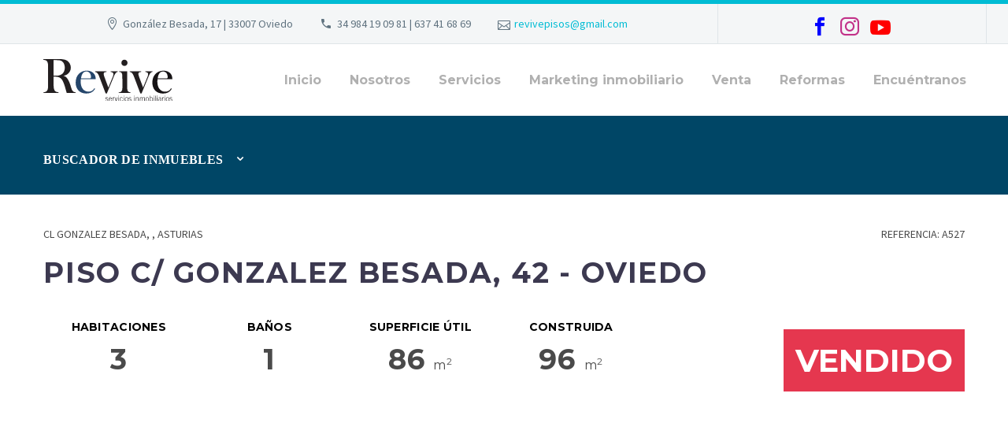

--- FILE ---
content_type: text/html; charset=UTF-8
request_url: https://www.revivepisos.es/detalle-inmueble/?951097-inmueble-Pisos-Venta--Centro%20Sur.html
body_size: 19234
content:


<!DOCTYPE html>
<!--[if IE 7]>
<html class="ie ie7" lang="es" xmlns:og="http://ogp.me/ns#" xmlns:fb="http://ogp.me/ns/fb#">
<![endif]-->
<!--[if IE 8]>
<html class="ie ie8" lang="es" xmlns:og="http://ogp.me/ns#" xmlns:fb="http://ogp.me/ns/fb#">
<![endif]-->
<!--[if !(IE 7) | !(IE 8) ]><!-->
<html lang="es" xmlns:og="http://ogp.me/ns#" xmlns:fb="http://ogp.me/ns/fb#">
<!--<![endif]-->
<head>
	
	<meta charset="UTF-8">
	<meta name="viewport" content="width=device-width, initial-scale=1.0" />
	<link rel="profile" href="https://gmpg.org/xfn/11">
	<link rel="pingback" href="https://www.revivepisos.es/xmlrpc.php">
	<title>Información de inmuebles en venta/alquiler. Inmobiliaria Revive Pisos</title>
<meta name='robots' content='max-image-preview:large' />
<link rel='dns-prefetch' href='//www.googletagmanager.com' />
<link rel='dns-prefetch' href='//fonts.googleapis.com' />
<link rel="alternate" type="application/rss+xml" title="Oviedo. Agencia Inmobiliaria Revivepisos &raquo; Feed" href="https://www.revivepisos.es/feed/" />
<link rel="alternate" type="application/rss+xml" title="Oviedo. Agencia Inmobiliaria Revivepisos &raquo; Feed de los comentarios" href="https://www.revivepisos.es/comments/feed/" />
<link rel="alternate" title="oEmbed (JSON)" type="application/json+oembed" href="https://www.revivepisos.es/wp-json/oembed/1.0/embed?url=https%3A%2F%2Fwww.revivepisos.es%2Fdetalle-inmueble%2F" />
<link rel="alternate" title="oEmbed (XML)" type="text/xml+oembed" href="https://www.revivepisos.es/wp-json/oembed/1.0/embed?url=https%3A%2F%2Fwww.revivepisos.es%2Fdetalle-inmueble%2F&#038;format=xml" />
<style id='wp-img-auto-sizes-contain-inline-css' type='text/css'>
img:is([sizes=auto i],[sizes^="auto," i]){contain-intrinsic-size:3000px 1500px}
/*# sourceURL=wp-img-auto-sizes-contain-inline-css */
</style>
<link rel='stylesheet' id='thegem-preloader-css' href='https://www.revivepisos.es/wp-content/themes/thegem/css/thegem-preloader.css?ver=74a8e022dbab338da626db121ea98661' type='text/css' media='all' />
<style id='thegem-preloader-inline-css' type='text/css'>

		body:not(.compose-mode) .gem-icon .gem-icon-half-1,
		body:not(.compose-mode) .gem-icon .gem-icon-half-2 {
			opacity: 0 !important;
			}
/*# sourceURL=thegem-preloader-inline-css */
</style>
<link rel='stylesheet' id='thegem-reset-css' href='https://www.revivepisos.es/wp-content/themes/thegem/css/thegem-reset.css?ver=74a8e022dbab338da626db121ea98661' type='text/css' media='all' />
<style id='thegem-reset-inline-css' type='text/css'>

		.fullwidth-block {
			-webkit-transform: translate3d(0, 0, 0);
			-moz-transform: translate3d(0, 0, 0);
			-ms-transform: translate3d(0, 0, 0);
			transform: translate3d(0, 0, 0);
		}
/*# sourceURL=thegem-reset-inline-css */
</style>
<link rel='stylesheet' id='thegem-grid-css' href='https://www.revivepisos.es/wp-content/themes/thegem/css/thegem-grid.css?ver=74a8e022dbab338da626db121ea98661' type='text/css' media='all' />
<link rel='stylesheet' id='thegem-style-css' href='https://www.revivepisos.es/wp-content/themes/thegem/style.css?ver=74a8e022dbab338da626db121ea98661' type='text/css' media='all' />
<link rel='stylesheet' id='thegem-header-css' href='https://www.revivepisos.es/wp-content/themes/thegem/css/thegem-header.css?ver=74a8e022dbab338da626db121ea98661' type='text/css' media='all' />
<link rel='stylesheet' id='thegem-widgets-css' href='https://www.revivepisos.es/wp-content/themes/thegem/css/thegem-widgets.css?ver=74a8e022dbab338da626db121ea98661' type='text/css' media='all' />
<link rel='stylesheet' id='thegem-new-css-css' href='https://www.revivepisos.es/wp-content/themes/thegem/css/thegem-new-css.css?ver=74a8e022dbab338da626db121ea98661' type='text/css' media='all' />
<link rel='stylesheet' id='perevazka-css-css-css' href='https://www.revivepisos.es/wp-content/themes/thegem/css/thegem-perevazka-css.css?ver=74a8e022dbab338da626db121ea98661' type='text/css' media='all' />
<link rel='stylesheet' id='thegem-google-fonts-css' href='//fonts.googleapis.com/css?family=Montserrat%3A700%2Cregular%7CSource+Sans+Pro%3Aregular%2C300&#038;subset=latin-ext%2Ccyrillic-ext%2Clatin%2Cvietnamese%2Ccyrillic%2Cgreek-ext%2Cgreek&#038;ver=6.9' type='text/css' media='all' />
<link rel='stylesheet' id='thegem-custom-css' href='https://www.revivepisos.es/wp-content/themes/thegem/css/custom-zoH4AqI1.css?ver=74a8e022dbab338da626db121ea98661' type='text/css' media='all' />
<style id='thegem-custom-inline-css' type='text/css'>
.vc_custom_1544522225512{padding-top: 40px !important;background-color: #f0f3f2 !important;}
/*# sourceURL=thegem-custom-inline-css */
</style>
<link rel='stylesheet' id='js_composer_front-css' href='https://www.revivepisos.es/wp-content/plugins/js_composer/assets/css/js_composer.min.css?ver=7.5' type='text/css' media='all' />
<link rel='stylesheet' id='thegem-additional-blog-1-css' href='https://www.revivepisos.es/wp-content/themes/thegem/css/thegem-additional-blog-1.css?ver=74a8e022dbab338da626db121ea98661' type='text/css' media='all' />
<link rel='stylesheet' id='thegem-hovers-css' href='https://www.revivepisos.es/wp-content/themes/thegem/css/thegem-hovers.css?ver=74a8e022dbab338da626db121ea98661' type='text/css' media='all' />
<link rel='stylesheet' id='thegem-lazy-loading-animations-css' href='https://www.revivepisos.es/wp-content/themes/thegem/css/thegem-lazy-loading-animations.css?ver=74a8e022dbab338da626db121ea98661' type='text/css' media='all' />
<link rel='stylesheet' id='jquery-fancybox-css' href='https://www.revivepisos.es/wp-content/themes/thegem/js/fancyBox/jquery.fancybox.min.css?ver=74a8e022dbab338da626db121ea98661' type='text/css' media='all' />
<link rel='stylesheet' id='thegem-vc_elements-css' href='https://www.revivepisos.es/wp-content/themes/thegem/css/thegem-vc_elements.css?ver=74a8e022dbab338da626db121ea98661' type='text/css' media='all' />
<style id='wp-emoji-styles-inline-css' type='text/css'>

	img.wp-smiley, img.emoji {
		display: inline !important;
		border: none !important;
		box-shadow: none !important;
		height: 1em !important;
		width: 1em !important;
		margin: 0 0.07em !important;
		vertical-align: -0.1em !important;
		background: none !important;
		padding: 0 !important;
	}
/*# sourceURL=wp-emoji-styles-inline-css */
</style>
<style id='wp-block-library-inline-css' type='text/css'>
:root{--wp-block-synced-color:#7a00df;--wp-block-synced-color--rgb:122,0,223;--wp-bound-block-color:var(--wp-block-synced-color);--wp-editor-canvas-background:#ddd;--wp-admin-theme-color:#007cba;--wp-admin-theme-color--rgb:0,124,186;--wp-admin-theme-color-darker-10:#006ba1;--wp-admin-theme-color-darker-10--rgb:0,107,160.5;--wp-admin-theme-color-darker-20:#005a87;--wp-admin-theme-color-darker-20--rgb:0,90,135;--wp-admin-border-width-focus:2px}@media (min-resolution:192dpi){:root{--wp-admin-border-width-focus:1.5px}}.wp-element-button{cursor:pointer}:root .has-very-light-gray-background-color{background-color:#eee}:root .has-very-dark-gray-background-color{background-color:#313131}:root .has-very-light-gray-color{color:#eee}:root .has-very-dark-gray-color{color:#313131}:root .has-vivid-green-cyan-to-vivid-cyan-blue-gradient-background{background:linear-gradient(135deg,#00d084,#0693e3)}:root .has-purple-crush-gradient-background{background:linear-gradient(135deg,#34e2e4,#4721fb 50%,#ab1dfe)}:root .has-hazy-dawn-gradient-background{background:linear-gradient(135deg,#faaca8,#dad0ec)}:root .has-subdued-olive-gradient-background{background:linear-gradient(135deg,#fafae1,#67a671)}:root .has-atomic-cream-gradient-background{background:linear-gradient(135deg,#fdd79a,#004a59)}:root .has-nightshade-gradient-background{background:linear-gradient(135deg,#330968,#31cdcf)}:root .has-midnight-gradient-background{background:linear-gradient(135deg,#020381,#2874fc)}:root{--wp--preset--font-size--normal:16px;--wp--preset--font-size--huge:42px}.has-regular-font-size{font-size:1em}.has-larger-font-size{font-size:2.625em}.has-normal-font-size{font-size:var(--wp--preset--font-size--normal)}.has-huge-font-size{font-size:var(--wp--preset--font-size--huge)}.has-text-align-center{text-align:center}.has-text-align-left{text-align:left}.has-text-align-right{text-align:right}.has-fit-text{white-space:nowrap!important}#end-resizable-editor-section{display:none}.aligncenter{clear:both}.items-justified-left{justify-content:flex-start}.items-justified-center{justify-content:center}.items-justified-right{justify-content:flex-end}.items-justified-space-between{justify-content:space-between}.screen-reader-text{border:0;clip-path:inset(50%);height:1px;margin:-1px;overflow:hidden;padding:0;position:absolute;width:1px;word-wrap:normal!important}.screen-reader-text:focus{background-color:#ddd;clip-path:none;color:#444;display:block;font-size:1em;height:auto;left:5px;line-height:normal;padding:15px 23px 14px;text-decoration:none;top:5px;width:auto;z-index:100000}html :where(.has-border-color){border-style:solid}html :where([style*=border-top-color]){border-top-style:solid}html :where([style*=border-right-color]){border-right-style:solid}html :where([style*=border-bottom-color]){border-bottom-style:solid}html :where([style*=border-left-color]){border-left-style:solid}html :where([style*=border-width]){border-style:solid}html :where([style*=border-top-width]){border-top-style:solid}html :where([style*=border-right-width]){border-right-style:solid}html :where([style*=border-bottom-width]){border-bottom-style:solid}html :where([style*=border-left-width]){border-left-style:solid}html :where(img[class*=wp-image-]){height:auto;max-width:100%}:where(figure){margin:0 0 1em}html :where(.is-position-sticky){--wp-admin--admin-bar--position-offset:var(--wp-admin--admin-bar--height,0px)}@media screen and (max-width:600px){html :where(.is-position-sticky){--wp-admin--admin-bar--position-offset:0px}}

/*# sourceURL=wp-block-library-inline-css */
</style><style id='global-styles-inline-css' type='text/css'>
:root{--wp--preset--aspect-ratio--square: 1;--wp--preset--aspect-ratio--4-3: 4/3;--wp--preset--aspect-ratio--3-4: 3/4;--wp--preset--aspect-ratio--3-2: 3/2;--wp--preset--aspect-ratio--2-3: 2/3;--wp--preset--aspect-ratio--16-9: 16/9;--wp--preset--aspect-ratio--9-16: 9/16;--wp--preset--color--black: #000000;--wp--preset--color--cyan-bluish-gray: #abb8c3;--wp--preset--color--white: #ffffff;--wp--preset--color--pale-pink: #f78da7;--wp--preset--color--vivid-red: #cf2e2e;--wp--preset--color--luminous-vivid-orange: #ff6900;--wp--preset--color--luminous-vivid-amber: #fcb900;--wp--preset--color--light-green-cyan: #7bdcb5;--wp--preset--color--vivid-green-cyan: #00d084;--wp--preset--color--pale-cyan-blue: #8ed1fc;--wp--preset--color--vivid-cyan-blue: #0693e3;--wp--preset--color--vivid-purple: #9b51e0;--wp--preset--gradient--vivid-cyan-blue-to-vivid-purple: linear-gradient(135deg,rgb(6,147,227) 0%,rgb(155,81,224) 100%);--wp--preset--gradient--light-green-cyan-to-vivid-green-cyan: linear-gradient(135deg,rgb(122,220,180) 0%,rgb(0,208,130) 100%);--wp--preset--gradient--luminous-vivid-amber-to-luminous-vivid-orange: linear-gradient(135deg,rgb(252,185,0) 0%,rgb(255,105,0) 100%);--wp--preset--gradient--luminous-vivid-orange-to-vivid-red: linear-gradient(135deg,rgb(255,105,0) 0%,rgb(207,46,46) 100%);--wp--preset--gradient--very-light-gray-to-cyan-bluish-gray: linear-gradient(135deg,rgb(238,238,238) 0%,rgb(169,184,195) 100%);--wp--preset--gradient--cool-to-warm-spectrum: linear-gradient(135deg,rgb(74,234,220) 0%,rgb(151,120,209) 20%,rgb(207,42,186) 40%,rgb(238,44,130) 60%,rgb(251,105,98) 80%,rgb(254,248,76) 100%);--wp--preset--gradient--blush-light-purple: linear-gradient(135deg,rgb(255,206,236) 0%,rgb(152,150,240) 100%);--wp--preset--gradient--blush-bordeaux: linear-gradient(135deg,rgb(254,205,165) 0%,rgb(254,45,45) 50%,rgb(107,0,62) 100%);--wp--preset--gradient--luminous-dusk: linear-gradient(135deg,rgb(255,203,112) 0%,rgb(199,81,192) 50%,rgb(65,88,208) 100%);--wp--preset--gradient--pale-ocean: linear-gradient(135deg,rgb(255,245,203) 0%,rgb(182,227,212) 50%,rgb(51,167,181) 100%);--wp--preset--gradient--electric-grass: linear-gradient(135deg,rgb(202,248,128) 0%,rgb(113,206,126) 100%);--wp--preset--gradient--midnight: linear-gradient(135deg,rgb(2,3,129) 0%,rgb(40,116,252) 100%);--wp--preset--font-size--small: 13px;--wp--preset--font-size--medium: 20px;--wp--preset--font-size--large: 36px;--wp--preset--font-size--x-large: 42px;--wp--preset--spacing--20: 0.44rem;--wp--preset--spacing--30: 0.67rem;--wp--preset--spacing--40: 1rem;--wp--preset--spacing--50: 1.5rem;--wp--preset--spacing--60: 2.25rem;--wp--preset--spacing--70: 3.38rem;--wp--preset--spacing--80: 5.06rem;--wp--preset--shadow--natural: 6px 6px 9px rgba(0, 0, 0, 0.2);--wp--preset--shadow--deep: 12px 12px 50px rgba(0, 0, 0, 0.4);--wp--preset--shadow--sharp: 6px 6px 0px rgba(0, 0, 0, 0.2);--wp--preset--shadow--outlined: 6px 6px 0px -3px rgb(255, 255, 255), 6px 6px rgb(0, 0, 0);--wp--preset--shadow--crisp: 6px 6px 0px rgb(0, 0, 0);}:where(.is-layout-flex){gap: 0.5em;}:where(.is-layout-grid){gap: 0.5em;}body .is-layout-flex{display: flex;}.is-layout-flex{flex-wrap: wrap;align-items: center;}.is-layout-flex > :is(*, div){margin: 0;}body .is-layout-grid{display: grid;}.is-layout-grid > :is(*, div){margin: 0;}:where(.wp-block-columns.is-layout-flex){gap: 2em;}:where(.wp-block-columns.is-layout-grid){gap: 2em;}:where(.wp-block-post-template.is-layout-flex){gap: 1.25em;}:where(.wp-block-post-template.is-layout-grid){gap: 1.25em;}.has-black-color{color: var(--wp--preset--color--black) !important;}.has-cyan-bluish-gray-color{color: var(--wp--preset--color--cyan-bluish-gray) !important;}.has-white-color{color: var(--wp--preset--color--white) !important;}.has-pale-pink-color{color: var(--wp--preset--color--pale-pink) !important;}.has-vivid-red-color{color: var(--wp--preset--color--vivid-red) !important;}.has-luminous-vivid-orange-color{color: var(--wp--preset--color--luminous-vivid-orange) !important;}.has-luminous-vivid-amber-color{color: var(--wp--preset--color--luminous-vivid-amber) !important;}.has-light-green-cyan-color{color: var(--wp--preset--color--light-green-cyan) !important;}.has-vivid-green-cyan-color{color: var(--wp--preset--color--vivid-green-cyan) !important;}.has-pale-cyan-blue-color{color: var(--wp--preset--color--pale-cyan-blue) !important;}.has-vivid-cyan-blue-color{color: var(--wp--preset--color--vivid-cyan-blue) !important;}.has-vivid-purple-color{color: var(--wp--preset--color--vivid-purple) !important;}.has-black-background-color{background-color: var(--wp--preset--color--black) !important;}.has-cyan-bluish-gray-background-color{background-color: var(--wp--preset--color--cyan-bluish-gray) !important;}.has-white-background-color{background-color: var(--wp--preset--color--white) !important;}.has-pale-pink-background-color{background-color: var(--wp--preset--color--pale-pink) !important;}.has-vivid-red-background-color{background-color: var(--wp--preset--color--vivid-red) !important;}.has-luminous-vivid-orange-background-color{background-color: var(--wp--preset--color--luminous-vivid-orange) !important;}.has-luminous-vivid-amber-background-color{background-color: var(--wp--preset--color--luminous-vivid-amber) !important;}.has-light-green-cyan-background-color{background-color: var(--wp--preset--color--light-green-cyan) !important;}.has-vivid-green-cyan-background-color{background-color: var(--wp--preset--color--vivid-green-cyan) !important;}.has-pale-cyan-blue-background-color{background-color: var(--wp--preset--color--pale-cyan-blue) !important;}.has-vivid-cyan-blue-background-color{background-color: var(--wp--preset--color--vivid-cyan-blue) !important;}.has-vivid-purple-background-color{background-color: var(--wp--preset--color--vivid-purple) !important;}.has-black-border-color{border-color: var(--wp--preset--color--black) !important;}.has-cyan-bluish-gray-border-color{border-color: var(--wp--preset--color--cyan-bluish-gray) !important;}.has-white-border-color{border-color: var(--wp--preset--color--white) !important;}.has-pale-pink-border-color{border-color: var(--wp--preset--color--pale-pink) !important;}.has-vivid-red-border-color{border-color: var(--wp--preset--color--vivid-red) !important;}.has-luminous-vivid-orange-border-color{border-color: var(--wp--preset--color--luminous-vivid-orange) !important;}.has-luminous-vivid-amber-border-color{border-color: var(--wp--preset--color--luminous-vivid-amber) !important;}.has-light-green-cyan-border-color{border-color: var(--wp--preset--color--light-green-cyan) !important;}.has-vivid-green-cyan-border-color{border-color: var(--wp--preset--color--vivid-green-cyan) !important;}.has-pale-cyan-blue-border-color{border-color: var(--wp--preset--color--pale-cyan-blue) !important;}.has-vivid-cyan-blue-border-color{border-color: var(--wp--preset--color--vivid-cyan-blue) !important;}.has-vivid-purple-border-color{border-color: var(--wp--preset--color--vivid-purple) !important;}.has-vivid-cyan-blue-to-vivid-purple-gradient-background{background: var(--wp--preset--gradient--vivid-cyan-blue-to-vivid-purple) !important;}.has-light-green-cyan-to-vivid-green-cyan-gradient-background{background: var(--wp--preset--gradient--light-green-cyan-to-vivid-green-cyan) !important;}.has-luminous-vivid-amber-to-luminous-vivid-orange-gradient-background{background: var(--wp--preset--gradient--luminous-vivid-amber-to-luminous-vivid-orange) !important;}.has-luminous-vivid-orange-to-vivid-red-gradient-background{background: var(--wp--preset--gradient--luminous-vivid-orange-to-vivid-red) !important;}.has-very-light-gray-to-cyan-bluish-gray-gradient-background{background: var(--wp--preset--gradient--very-light-gray-to-cyan-bluish-gray) !important;}.has-cool-to-warm-spectrum-gradient-background{background: var(--wp--preset--gradient--cool-to-warm-spectrum) !important;}.has-blush-light-purple-gradient-background{background: var(--wp--preset--gradient--blush-light-purple) !important;}.has-blush-bordeaux-gradient-background{background: var(--wp--preset--gradient--blush-bordeaux) !important;}.has-luminous-dusk-gradient-background{background: var(--wp--preset--gradient--luminous-dusk) !important;}.has-pale-ocean-gradient-background{background: var(--wp--preset--gradient--pale-ocean) !important;}.has-electric-grass-gradient-background{background: var(--wp--preset--gradient--electric-grass) !important;}.has-midnight-gradient-background{background: var(--wp--preset--gradient--midnight) !important;}.has-small-font-size{font-size: var(--wp--preset--font-size--small) !important;}.has-medium-font-size{font-size: var(--wp--preset--font-size--medium) !important;}.has-large-font-size{font-size: var(--wp--preset--font-size--large) !important;}.has-x-large-font-size{font-size: var(--wp--preset--font-size--x-large) !important;}
/*# sourceURL=global-styles-inline-css */
</style>

<style id='classic-theme-styles-inline-css' type='text/css'>
/*! This file is auto-generated */
.wp-block-button__link{color:#fff;background-color:#32373c;border-radius:9999px;box-shadow:none;text-decoration:none;padding:calc(.667em + 2px) calc(1.333em + 2px);font-size:1.125em}.wp-block-file__button{background:#32373c;color:#fff;text-decoration:none}
/*# sourceURL=/wp-includes/css/classic-themes.min.css */
</style>
<link rel='stylesheet' id='owl.carousel-style-css' href='https://www.revivepisos.es/wp-content/themes/thegem/js/owl.carousel.min.css?ver=74a8e022dbab338da626db121ea98661' type='text/css' media='all' />
<link rel='stylesheet' id='owl.carousel-theme-css' href='https://www.revivepisos.es/wp-content/themes/thegem/js/owl.theme.default.min.css?ver=74a8e022dbab338da626db121ea98661' type='text/css' media='all' />
<link rel='stylesheet' id='heateor_sss_frontend_css-css' href='https://www.revivepisos.es/wp-content/plugins/sassy-social-share/public/css/sassy-social-share-public.css?ver=3.3.79' type='text/css' media='all' />
<style id='heateor_sss_frontend_css-inline-css' type='text/css'>
.heateor_sss_button_instagram span.heateor_sss_svg,a.heateor_sss_instagram span.heateor_sss_svg{background:radial-gradient(circle at 30% 107%,#fdf497 0,#fdf497 5%,#fd5949 45%,#d6249f 60%,#285aeb 90%)}.heateor_sss_horizontal_sharing .heateor_sss_svg,.heateor_sss_standard_follow_icons_container .heateor_sss_svg{color:#fff;border-width:0px;border-style:solid;border-color:transparent}.heateor_sss_horizontal_sharing .heateorSssTCBackground{color:#666}.heateor_sss_horizontal_sharing span.heateor_sss_svg:hover,.heateor_sss_standard_follow_icons_container span.heateor_sss_svg:hover{border-color:transparent;}.heateor_sss_vertical_sharing span.heateor_sss_svg,.heateor_sss_floating_follow_icons_container span.heateor_sss_svg{color:#fff;border-width:0px;border-style:solid;border-color:transparent;}.heateor_sss_vertical_sharing .heateorSssTCBackground{color:#666;}.heateor_sss_vertical_sharing span.heateor_sss_svg:hover,.heateor_sss_floating_follow_icons_container span.heateor_sss_svg:hover{border-color:transparent;}@media screen and (max-width:783px) {.heateor_sss_vertical_sharing{display:none!important}}
/*# sourceURL=heateor_sss_frontend_css-inline-css */
</style>
<link rel='stylesheet' id='thegem_js_composer_front-css' href='https://www.revivepisos.es/wp-content/themes/thegem/css/thegem-js_composer_columns.css?ver=74a8e022dbab338da626db121ea98661' type='text/css' media='all' />
<script type="text/javascript" id="thegem-settings-init-js-extra">
/* <![CDATA[ */
var gemSettings = {"isTouch":"","forcedLasyDisabled":"","tabletPortrait":"1","tabletLandscape":"","topAreaMobileDisable":"","parallaxDisabled":"","fillTopArea":"","themePath":"https://www.revivepisos.es/wp-content/themes/thegem","rootUrl":"https://www.revivepisos.es","mobileEffectsEnabled":"","isRTL":""};
//# sourceURL=thegem-settings-init-js-extra
/* ]]> */
</script>
<script type="text/javascript" src="https://www.revivepisos.es/wp-content/themes/thegem/js/thegem-settings-init.js?ver=74a8e022dbab338da626db121ea98661" id="thegem-settings-init-js"></script>
<script type="text/javascript" src="https://www.revivepisos.es/wp-content/themes/thegem/js/thegem-fullwidth-loader.js?ver=74a8e022dbab338da626db121ea98661" id="thegem-fullwidth-optimizer-js"></script>
<script type="text/javascript" src="https://www.revivepisos.es/wp-includes/js/jquery/jquery.min.js?ver=3.7.1" id="jquery-core-js"></script>
<script type="text/javascript" src="https://www.revivepisos.es/wp-includes/js/jquery/jquery-migrate.min.js?ver=3.4.1" id="jquery-migrate-js"></script>

<!-- Fragmento de código de la etiqueta de Google (gtag.js) añadida por Site Kit -->
<!-- Fragmento de código de Google Analytics añadido por Site Kit -->
<script type="text/javascript" src="https://www.googletagmanager.com/gtag/js?id=G-F0PW1MNFF0" id="google_gtagjs-js" async></script>
<script type="text/javascript" id="google_gtagjs-js-after">
/* <![CDATA[ */
window.dataLayer = window.dataLayer || [];function gtag(){dataLayer.push(arguments);}
gtag("set","linker",{"domains":["www.revivepisos.es"]});
gtag("js", new Date());
gtag("set", "developer_id.dZTNiMT", true);
gtag("config", "G-F0PW1MNFF0");
//# sourceURL=google_gtagjs-js-after
/* ]]> */
</script>
<script></script><link rel="https://api.w.org/" href="https://www.revivepisos.es/wp-json/" /><link rel="alternate" title="JSON" type="application/json" href="https://www.revivepisos.es/wp-json/wp/v2/pages/31386" /><link rel="canonical" href="https://www.revivepisos.es/detalle-inmueble/" />
<meta name="generator" content="Site Kit by Google 1.168.0" /><style type="text/css">.recentcomments a{display:inline !important;padding:0 !important;margin:0 !important;}</style>

<!-- This site is optimized with the Simple SEO plugin v2.0.33 - https://wordpress.org/plugins/cds-simple-seo/ -->
<meta name="description" content="Toda la información de la propiedad en venta/alquiler, imágenes, vídeos, características, localización..." />
<meta property="og:site_name" content="Oviedo. Agencia Inmobiliaria Revivepisos" />
<meta property="og:url" content="https://www.revivepisos.es/detalle-inmueble/" />
<meta property="og:type" content="website" />
<meta property="og:title" content="Información de inmuebles en venta/alquiler. Inmobiliaria Revive Pisos" />
<meta property="og:description" content="Toda la información de la propiedad en venta/alquiler, imágenes, vídeos, características, localización..." />
<meta name="twitter:title" content="Información de inmuebles en venta/alquiler. Inmobiliaria Revive Pisos" />
<meta name="twitter:description" content="Toda la información de la propiedad en venta/alquiler, imágenes, vídeos, características, localización..." />
<link rel="canonical" href="https://www.revivepisos.es/detalle-inmueble/" />
<!-- / Simple SEO plugin. -->

<meta name="generator" content="Powered by WPBakery Page Builder - drag and drop page builder for WordPress."/>
<meta name="generator" content="Powered by Slider Revolution 6.7.3 - responsive, Mobile-Friendly Slider Plugin for WordPress with comfortable drag and drop interface." />
<link rel="icon" href="https://www.revivepisos.es/wp-content/uploads/2022/05/fav.png" sizes="32x32" />
<link rel="icon" href="https://www.revivepisos.es/wp-content/uploads/2022/05/fav.png" sizes="192x192" />
<link rel="apple-touch-icon" href="https://www.revivepisos.es/wp-content/uploads/2022/05/fav.png" />
<meta name="msapplication-TileImage" content="https://www.revivepisos.es/wp-content/uploads/2022/05/fav.png" />
<script>function setREVStartSize(e){
			//window.requestAnimationFrame(function() {
				window.RSIW = window.RSIW===undefined ? window.innerWidth : window.RSIW;
				window.RSIH = window.RSIH===undefined ? window.innerHeight : window.RSIH;
				try {
					var pw = document.getElementById(e.c).parentNode.offsetWidth,
						newh;
					pw = pw===0 || isNaN(pw) || (e.l=="fullwidth" || e.layout=="fullwidth") ? window.RSIW : pw;
					e.tabw = e.tabw===undefined ? 0 : parseInt(e.tabw);
					e.thumbw = e.thumbw===undefined ? 0 : parseInt(e.thumbw);
					e.tabh = e.tabh===undefined ? 0 : parseInt(e.tabh);
					e.thumbh = e.thumbh===undefined ? 0 : parseInt(e.thumbh);
					e.tabhide = e.tabhide===undefined ? 0 : parseInt(e.tabhide);
					e.thumbhide = e.thumbhide===undefined ? 0 : parseInt(e.thumbhide);
					e.mh = e.mh===undefined || e.mh=="" || e.mh==="auto" ? 0 : parseInt(e.mh,0);
					if(e.layout==="fullscreen" || e.l==="fullscreen")
						newh = Math.max(e.mh,window.RSIH);
					else{
						e.gw = Array.isArray(e.gw) ? e.gw : [e.gw];
						for (var i in e.rl) if (e.gw[i]===undefined || e.gw[i]===0) e.gw[i] = e.gw[i-1];
						e.gh = e.el===undefined || e.el==="" || (Array.isArray(e.el) && e.el.length==0)? e.gh : e.el;
						e.gh = Array.isArray(e.gh) ? e.gh : [e.gh];
						for (var i in e.rl) if (e.gh[i]===undefined || e.gh[i]===0) e.gh[i] = e.gh[i-1];
											
						var nl = new Array(e.rl.length),
							ix = 0,
							sl;
						e.tabw = e.tabhide>=pw ? 0 : e.tabw;
						e.thumbw = e.thumbhide>=pw ? 0 : e.thumbw;
						e.tabh = e.tabhide>=pw ? 0 : e.tabh;
						e.thumbh = e.thumbhide>=pw ? 0 : e.thumbh;
						for (var i in e.rl) nl[i] = e.rl[i]<window.RSIW ? 0 : e.rl[i];
						sl = nl[0];
						for (var i in nl) if (sl>nl[i] && nl[i]>0) { sl = nl[i]; ix=i;}
						var m = pw>(e.gw[ix]+e.tabw+e.thumbw) ? 1 : (pw-(e.tabw+e.thumbw)) / (e.gw[ix]);
						newh =  (e.gh[ix] * m) + (e.tabh + e.thumbh);
					}
					var el = document.getElementById(e.c);
					if (el!==null && el) el.style.height = newh+"px";
					el = document.getElementById(e.c+"_wrapper");
					if (el!==null && el) {
						el.style.height = newh+"px";
						el.style.display = "block";
					}
				} catch(e){
					console.log("Failure at Presize of Slider:" + e)
				}
			//});
		  };</script>
		<style type="text/css" id="wp-custom-css">
			.Preb {background: #e5364e !important;}
.texto_reservado_ficha {background: #e5374f; color: #fff; text-transform: uppercase; font-size: 4rem; padding: 15px; font-family: 'Montserrat';}		</style>
		<style type="text/css" data-type="vc_custom-css">.wpcf7-form .combobox-wrapper .combobox-text {color: white;}
.wpcf7-form .combobox-wrapper .combobox-button {color: white;}</style><style type="text/css" data-type="vc_shortcodes-custom-css">.vc_custom_1544101512922{background-color: #004666 !important;}</style><noscript><style> .wpb_animate_when_almost_visible { opacity: 1; }</style></noscript>

<!-- START - Heateor Open Graph Meta Tags 1.1.12 -->
<link rel="canonical" href="https://www.revivepisos.es/detalle-inmueble/"/>
<meta name="description" content="detalle-inmueble"/>
<meta property="og:locale" content="es_ES"/>
<meta property="og:site_name" content="Oviedo. Agencia Inmobiliaria Revivepisos"/>
<meta property="og:title" content="detalle-inmueble"/>
<meta property="og:url" content="https://www.revivepisos.es/detalle-inmueble/"/>
<meta property="og:type" content="article"/>
<meta property="og:description" content="detalle-inmueble"/>
<meta name="twitter:title" content="detalle-inmueble"/>
<meta name="twitter:url" content="https://www.revivepisos.es/detalle-inmueble/"/>
<meta name="twitter:description" content="detalle-inmueble"/>
<meta name="twitter:card" content="summary_large_image"/>
<meta itemprop="name" content="detalle-inmueble"/>
<meta itemprop="description" content="detalle-inmueble"/>
<!-- END - Heateor Open Graph Meta Tags -->

<link rel='stylesheet' id='rs-plugin-settings-css' href='//www.revivepisos.es/wp-content/plugins/revslider/sr6/assets/css/rs6.css?ver=6.7.3' type='text/css' media='all' />
<style id='rs-plugin-settings-inline-css' type='text/css'>
#rs-demo-id {}
/*# sourceURL=rs-plugin-settings-inline-css */
</style>
</head>



<body data-rsssl=1 class="wp-singular page-template-default page page-id-31386 wp-theme-thegem wpb-js-composer js-comp-ver-7.5 vc_responsive">




<div id="page" class="layout-fullwidth header-style-3">

			<a href="#page" class="scroll-top-button"></a>
	
	
					<div id="top-area" class="top-area top-area-style-default top-area-alignment-left">
	<div class="container">
		<div class="top-area-items inline-inside">
							<div class="top-area-block top-area-contacts"><div class="gem-contacts inline-inside"><div class="gem-contacts-item gem-contacts-address">González Besada, 17 | 33007 Oviedo</div><div class="gem-contacts-item gem-contacts-phone">34 984 19 09 81 | 637 41 68 69</div><div class="gem-contacts-item gem-contacts-email"><a href="mailto:revivepisos@gmail.com">revivepisos@gmail.com</a></div></div></div>
										<div class="top-area-block top-area-socials socials-colored-hover">	<div class="socials inline-inside">
									<a class="socials-item" href="https://es-es.facebook.com/pages/category/Real-Estate/Revive-559919994200230/" target="_blank" title="Facebook"><i class="socials-item-icon facebook "></i></a>
																						<a class="socials-item" href="https://www.instagram.com/revivepisos/" target="_blank" title="Instagram"><i class="socials-item-icon instagram "></i></a>
																																					<a class="socials-item" href="https://www.youtube.com/channel/UCgf8vs3CjzcZ_3pZkFvpgxQ/videos?disable_polymer=1" target="_blank" title="YouTube"><i class="socials-item-icon youtube "></i></a>
																																																																																																																															
	</div>
</div>
								</div>
	</div>
</div>		
		<div id="site-header-wrapper"  class=" " >

			
			
			<header id="site-header" class="site-header animated-header mobile-menu-layout-default" role="banner">
								
								<div class="container">
					<div class="header-main logo-position-left header-layout-default header-style-3">
																		<div class="site-title">
								<div class="site-logo" style="width:164px;">
	<a href="https://www.revivepisos.es/" rel="home">
					<span class="logo" style="min-width: 164px;"><img src="https://www.revivepisos.es/wp-content/uploads/thegem-logos/logo_revive_web.svg" alt="Revive Pisos" style="width:164px;" class="default"><img src="https://www.revivepisos.es/wp-content/uploads/thegem-logos/logo_revive_web.svg" alt="Revive Pisos" style="width: 142px; margin-left: -164px; display: inline;" class="small"></span>
			</a>
</div>
							</div>
																								<nav id="primary-navigation" class="site-navigation primary-navigation" role="navigation">
										<button class="menu-toggle dl-trigger">Primary Menu<span class="menu-line-1"></span><span class="menu-line-2"></span><span class="menu-line-3"></span></button>										<ul id="primary-menu" class="nav-menu styled no-responsive dl-menu"><li id="menu-item-32020" class="menu-item menu-item-type-post_type menu-item-object-page menu-item-home menu-item-32020 megamenu-first-element"><a href="https://www.revivepisos.es/">Inicio</a></li>
<li id="menu-item-31305" class="menu-item menu-item-type-post_type menu-item-object-page menu-item-31305 megamenu-first-element"><a href="https://www.revivepisos.es/agencia-inmobiliaria-oviedo/">Nosotros</a></li>
<li id="menu-item-31658" class="menu-item menu-item-type-post_type menu-item-object-page menu-item-31658 megamenu-first-element"><a href="https://www.revivepisos.es/servicios-inmobiliarios-oviedo/">Servicios</a></li>
<li id="menu-item-31306" class="menu-item menu-item-type-post_type menu-item-object-page menu-item-31306 megamenu-first-element"><a href="https://www.revivepisos.es/marketing-inmobiliario/">Marketing inmobiliario</a></li>
<li id="menu-item-31307" class="menu-item menu-item-type-post_type menu-item-object-page menu-item-31307 megamenu-first-element"><a href="https://www.revivepisos.es/venta/">Venta</a></li>
<li id="menu-item-31309" class="menu-item menu-item-type-post_type menu-item-object-page menu-item-31309 megamenu-first-element"><a href="https://www.revivepisos.es/reformas-de-inmuebles/">Reformas</a></li>
<li id="menu-item-31310" class="menu-item menu-item-type-post_type menu-item-object-page menu-item-31310 megamenu-first-element"><a href="https://www.revivepisos.es/contacto-revive-pisos-oviedo/">Encuéntranos</a></li>
</ul>																			</nav>
																										</div>
				</div>
							</header><!-- #site-header -->
					</div><!-- #site-header-wrapper -->

	
	<div id="main" class="site-main">

<div id="main-content" class="main-content">


<div class="block-content no-bottom-margin no-top-margin">
	<div class="container">
		<div class="panel row">

			<div class="panel-center col-xs-12">
				<article id="post-31386" class="post-31386 page type-page status-publish">

					<div class="entry-content post-content">
												
						
						<div class="wpb-content-wrapper"><div class="vc_row-full-width-before"></div><div id="vc_row-696aa8afc1b51" data-vc-full-width="true" data-vc-full-width-init="false" class="vc_row wpb_row vc_row-fluid vc_custom_1544101512922 vc_row-has-fill"><script type="text/javascript">if (typeof(gem_fix_fullwidth_position) == "function") { gem_fix_fullwidth_position(document.getElementById("vc_row-696aa8afc1b51")); }</script><div class="wpb_column vc_column_container vc_col-sm-12" id="busc_listado"><div class="vc_column-inner "><div class="wpb_wrapper">
	<div class="wpb_text_column wpb_content_element " >
		<div class="wpb_wrapper">
			<h4 class="searchform"><a id="formclickid" class="formclicker closed" href="##">Buscador de inmuebles<i class="fas fa-plus"></i></a></h4>

<!-- Search code -->
                                    <form action="https://www.revivepisos.es/resultado-busqueda" method="GET" class="wpcf7-form formslider">
						            <!---->
						            <div class="wpcf7">
						                <div class="">						                    
						                    <div class="cf-buscar-mcb">
                                                <select id="city" onchange="this.form.submit()" class="wpcf7-form-control wpcf7-select gem-combobox" name="Municipio[]">
                                                    <option>Población</option>
                                                    <option value="Allande">Allande</option><option value="Aller">Aller</option><option value="Amieva">Amieva</option><option value="Avilés">Avilés</option><option value="Belmonte de Miranda">Belmonte de Miranda</option><option value="Bimenes">Bimenes</option><option value="Boal">Boal</option><option value="Cabrales">Cabrales</option><option value="Cabranes">Cabranes</option><option value="Candamo">Candamo</option><option value="Cangas de Onís">Cangas de Onís</option><option value="Cangas del Narcea">Cangas del Narcea</option><option value="Caravia">Caravia</option><option value="Carreño">Carreño</option><option value="Caso">Caso</option><option value="Castrillón">Castrillón</option><option value="Castropol">Castropol</option><option value="Coaña">Coaña</option><option value="Colunga">Colunga</option><option value="Corvera de Asturias">Corvera de Asturias</option><option value="Cudillero">Cudillero</option><option value="Degaña">Degaña</option><option value="El Franco">El Franco</option><option value="Gijón">Gijón</option><option value="Gozón">Gozón</option><option value="Grado">Grado</option><option value="Grandas de Salime">Grandas de Salime</option><option value="Ibias">Ibias</option><option value="Illano">Illano</option><option value="Illas">Illas</option><option value="Langreo">Langreo</option><option value="Las Regueras">Las Regueras</option><option value="Laviana">Laviana</option><option value="Lena">Lena</option><option value="Llanera">Llanera</option><option value="Llanes">Llanes</option><option value="Mieres">Mieres</option><option value="Morcín">Morcín</option><option value="Muros de Nalón">Muros de Nalón</option><option value="Nava">Nava</option><option value="Navia">Navia</option><option value="Noreña">Noreña</option><option value="Onís">Onís</option><option value="Oviedo">Oviedo</option><option value="Parres">Parres</option><option value="Peñamellera Alta">Peñamellera Alta</option><option value="Peñamellera Baja">Peñamellera Baja</option><option value="Pesoz">Pesoz</option><option value="Piloña">Piloña</option><option value="Ponga">Ponga</option><option value="Pravia">Pravia</option><option value="Proaza">Proaza</option><option value="Quirós">Quirós</option><option value="Ribadedeva">Ribadedeva</option><option value="Ribadesella">Ribadesella</option><option value="Ribera de Arriba">Ribera de Arriba</option><option value="Riosa">Riosa</option><option value="Salas">Salas</option><option value="San Martín de Oscos">San Martín de Oscos</option><option value="San Martín del Rey Aurelio">San Martín del Rey Aurelio</option><option value="San Rafael">San Rafael</option><option value="San Tirso de Abres">San Tirso de Abres</option><option value="Santa Eulalia de Oscos">Santa Eulalia de Oscos</option><option value="Santo Adriano">Santo Adriano</option><option value="Sariego">Sariego</option><option value="Siero">Siero</option><option value="Sobrescobio">Sobrescobio</option><option value="Somiedo">Somiedo</option><option value="Soto del Barco">Soto del Barco</option><option value="Tapia de Casariego">Tapia de Casariego</option><option value="Taramundi">Taramundi</option><option value="Teverga">Teverga</option><option value="Tineo">Tineo</option><option value="Valdés">Valdés</option><option value="Vegadeo">Vegadeo</option><option value="Villanueva de Oscos">Villanueva de Oscos</option><option value="Villaviciosa">Villaviciosa</option><option value="Villayón">Villayón</option><option value="Yernes y Tameza">Yernes y Tameza</option>                                                </select>
                                                </div>
                                                </div>
                                            </div>

												<div class="wpcf7 zonas"><div class=""><div class=""><select id="zona" class="wpcf7-form-control wpcf7-select gem-combobox" name="Zona[]">
															<option>Zona</option></select></div></div></div>					                            												
						               
						                 
						                <div class="wpcf7">
						                    <div class="cf-buscar-top">
					                                <select id="offer-type" class="gem-combobox" name="TipoOperacion">
														<option >Tipo Operación</option>
                                                         <option value="Alquiler">Alquiler</option><option value="Venta">Venta</option>					                                </select>
					                        </div>
						                </div>

						                <div class="wpcf7">
						                    <div class="cf-buscar-tloc">
					                            <select id="property-type" class="gem-combobox" name="Tipo[]">
													<option value="">Inmueble</option>
													<option value="Casas o chalets">Casas o chalets</option><option value="Locales">Locales</option><option value="Garajes">Garajes</option><option value="Negocios">Negocios</option><option value="Pisos">Pisos</option><option value="Fincas y solares">Fincas y solares</option><option value="Oficinas">Oficinas</option><option value="Naves">Naves</option><option value="Trasteros">Trasteros</option><option value="Edificios">Edificios</option>			                                	</select>
					                        </div>
						                 </div>
						                <div class="wpcf7 referencia">
						                        <div class="">
						                        <div class="">
						                                    <input class="gem-input" type="" placeholder="Referencia" name="Referencia" value="">
						                        </div>
						                        </div>
						                </div>
						                <div class="wpcf7">
						                    <div>
						                        <div class="mh-search__panel">
						                            <input type="text" class="gem-input" placeholder="Texto" name="Descripcion" value="">
						                        </div>
						                    </div>
						                </div>
						                <div class="wpcf7 buscar">
                                            <p class="cf-buscar-sub">
                                                <input value="Buscar" class="wpcf7-form-control wpcf7-submit" type="submit">
                                                <input type="submit" value="gomap" id="irmapa" formaction="https://www.revivepisos.es/listado-mapa" style="display:none">

                                            </p>
						                </div>
						                <div class="wpcf7 botones">
						                    <div>
						                        <div class="cf-buscar-but">
						                            <div>						                            
													<span class="wpcf7-form-control wpcf7-checkbox gem-checkbox">
														<input type="checkbox" class="remember" name="obra_nueva" value="1"  id="obra_nueva">
														<label for="bbq" class="remember">Obra nueva</label>
													</span>													
						                            
						                            <span class="wpcf7-form-control wpcf7-checkbox gem-checkbox">
														<input type="checkbox" class="editcheckhide" name="Garaje" id="paito" value="1" >
														<label for="paito" class="remember">Garaje</label>
													</span>
													
													<span class="wpcf7-form-control wpcf7-checkbox gem-checkbox">
														<input type="checkbox" class="" name="Trastero" value="1"  id="dishwasher">
														<label for="dishwasher" class="remember">Trastero</label>
													</span>													
						                            <span class="wpcf7-form-control wpcf7-checkbox gem-checkbox">
														<input type="checkbox" class="" name="Piscina" value="1"  id="ac">
														<label for="ac" class="remember wpcf7-list-item-label">Piscina</label>
													</span>
													</div>
						                        </div>
						                    </div>
						                </div>
						                <div class="wpcf7 toggle-link">
                                        <a href="javascript:;" id="toggle_b" title="Ver búsqueda avanzada">Búsqueda avanzada</a>
						                </div>
						                
						                <div id="b_avanzada" class="">
						                <div class="wpcf7">

						                                <div class="">
						                                    <input class="gem-input" type="" placeholder="Precio: Desde" name="Precio" value="">
						                                </div>
						                                <div class="">
						                                    <input type="" class="gem-input" placeholder="Precio: Hasta" name="Precio2" value="">
						                                </div>
						                </div>
						                <div class="wpcf7">
						                                <div class="">
						                                    <input type="" class="gem-input" placeholder="Sup. m&sup2;: Desde" name="SuperficieConstruida" value="">
						                                </div>
						                                <div class="mh-search__2-col__right">
						                                    <input type="" class="gem-input" placeholder="Sup. m&sup2: Hasta" name="SuperficieConstruida2" value="">
						                                </div>
						                </div>
						                <div class="wpcf7">
                                            <div class="">
                                                <input type="" class="gem-input" placeholder="M&sup2; finca: Desde" name="SuperficieParcela" value="">
                                            </div>
                                            <div class="mh-search__2-col__right">
                                                <input type="" class="gem-input" placeholder="M&sup2; finca: Desde" name="SuperficieParcela2"  value="">
                                            </div>
						                </div>
						                
						                
						                <div class="wpcf7">
						                    <div>
                                                <select id="bedrooms-from" class="gem-combobox" name="Habitaciones">
                                                    <option value="" disabled selected>Habitaciones</option>
                                                    <option value="1">1</option>
                                                    <option value="2">2</option>
                                                    <option value="3">3</option>
                                                    <option value="4">4</option>
                                                    <option value="5">5+</option>
                                                </select>
                                             </div>
                                                <div>
                                                    <select id="bathrooms-from" class="gem-combobox" name="Banos">
                                                        <option value="" disabled selected>Baños+Aseos</option>
                                                        <option value="1">1</option>
                                                        <option value="2">2</option>
                                                        <option value="3">3</option>
                                                        <option value="4">4</option>
                                                        <option value="5">5+</option>
                                                    </select>
                                            </div>						                
						                 </div>
						            </div>
                                    <input type="hidden" id="orden" name="orden" value="Fecha_Modificacion">
                                    <input type="hidden" id="ascdesc" name="ascdesc" value="DESC">
						        </form>








		</div>
	</div>
</div></div></div></div><div class="vc_row-full-width vc_clearfix"></div><div id="vc_row-696aa8b08bfff" class="vc_row wpb_row vc_row-fluid"><div class="wpb_column vc_column_container vc_col-sm-12" id="cab_inmueble"><div class="vc_column-inner "><div class="wpb_wrapper">
	<div class="wpb_text_column wpb_content_element " >
		<div class="wpb_wrapper">
			    <div class="detalle_cabecera">
        <div class="small-text">
            <p>CL GONZALEZ BESADA, , Asturias</p>
            <p>Referencia: A527</p>

        </div>
        <h1 style="clear:left">PISO C/ GONZALEZ BESADA, 42 - OVIEDO </h1>
		    </div>


		</div>
	</div>
</div></div></div></div><div id="vc_row-696aa8b08d433" class="vc_row wpb_row vc_row-fluid"><div class="wpb_column vc_column_container vc_col-sm-8"><div class="vc_column-inner "><div class="wpb_wrapper">
	<div class="wpb_text_column wpb_content_element " >
		<div class="wpb_wrapper">
												                
<div class="detalle-minor-details">
                                                    <div class="each"><p class="antet">Habitaciones</p><p>3</p></div>                                                    <div class="each"><p class="antet">Baños</p><p>1</p></div>                                                    <div class="each"><p class="antet">Superficie útil</p><p>86 <span>m<sup>2</sup></span></p></div>                                                    <div class="each"><p class="antet">Construida</p><p>96 <span>m<sup>2</sup></span></p></div>                                            </div>



		</div>
	</div>
</div></div></div><div class="wpb_column vc_column_container vc_col-sm-4" id="caja_precio"><div class="vc_column-inner "><div class="wpb_wrapper">
	<div class="wpb_text_column wpb_content_element " >
		<div class="wpb_wrapper">
			
                        <div class="detalle_precio detalle_precio">
                            <div class="no-rebaja"></div>							<p class="precio">
							<span class='texto_reservado_ficha'>Vendido</span>							</p>
							
						</div>




		</div>
	</div>
</div></div></div></div><div id="vc_row-696aa8b08f3d5" class="vc_row wpb_row vc_row-fluid"><div class="wpb_column vc_column_container vc_col-sm-12"><div class="vc_column-inner "><div class="wpb_wrapper">
	<div class="wpb_text_column wpb_content_element " >
		<div class="wpb_wrapper">
			<div class="image_princ">
	<div id="sslidecontainer" class="owl-carousel owl2">
						<div class="static__slide">
					<div class="img-fitwidth fotogran" data-thumb="https://cdn3.iagestion.com/iagestionimagenes/88/951097/j28mEp.jpg">
						<a class="fancy" rel="fancyimgslide" href="https://cdn3.iagestion.com/iagestionimagenes/88/951097/j28mEp.jpg">
							<img decoding="async" src="https://cdn3.iagestion.com/iagestionimagenes/88/951097/j28mEp.jpg" />
						</a>
					</div>
				</div>
								<div class="static__slide">
					<div class="img-fitwidth fotogran" data-thumb="https://cdn3.iagestion.com/iagestionimagenes/88/951097/QXQeic.jpg">
						<a class="fancy" rel="fancyimgslide" href="https://cdn3.iagestion.com/iagestionimagenes/88/951097/QXQeic.jpg">
							<img decoding="async" src="https://cdn3.iagestion.com/iagestionimagenes/88/951097/QXQeic.jpg" />
						</a>
					</div>
				</div>
								<div class="static__slide">
					<div class="img-fitwidth fotogran" data-thumb="https://cdn3.iagestion.com/iagestionimagenes/88/951097/42dqY7.jpg">
						<a class="fancy" rel="fancyimgslide" href="https://cdn3.iagestion.com/iagestionimagenes/88/951097/42dqY7.jpg">
							<img decoding="async" src="https://cdn3.iagestion.com/iagestionimagenes/88/951097/42dqY7.jpg" />
						</a>
					</div>
				</div>
								<div class="static__slide">
					<div class="img-fitwidth fotogran" data-thumb="https://cdn3.iagestion.com/iagestionimagenes/88/951097/tlZYv8.jpg">
						<a class="fancy" rel="fancyimgslide" href="https://cdn3.iagestion.com/iagestionimagenes/88/951097/tlZYv8.jpg">
							<img decoding="async" src="https://cdn3.iagestion.com/iagestionimagenes/88/951097/tlZYv8.jpg" />
						</a>
					</div>
				</div>
								<div class="static__slide">
					<div class="img-fitwidth fotogran" data-thumb="https://cdn3.iagestion.com/iagestionimagenes/88/951097/ghUS0K.jpg">
						<a class="fancy" rel="fancyimgslide" href="https://cdn3.iagestion.com/iagestionimagenes/88/951097/ghUS0K.jpg">
							<img decoding="async" src="https://cdn3.iagestion.com/iagestionimagenes/88/951097/ghUS0K.jpg" />
						</a>
					</div>
				</div>
								<div class="static__slide">
					<div class="img-fitwidth fotogran" data-thumb="https://cdn3.iagestion.com/iagestionimagenes/88/951097/e5bIju.jpg">
						<a class="fancy" rel="fancyimgslide" href="https://cdn3.iagestion.com/iagestionimagenes/88/951097/e5bIju.jpg">
							<img decoding="async" src="https://cdn3.iagestion.com/iagestionimagenes/88/951097/e5bIju.jpg" />
						</a>
					</div>
				</div>
								<div class="static__slide">
					<div class="img-fitwidth fotogran" data-thumb="https://cdn3.iagestion.com/iagestionimagenes/88/951097/VNnZbK.jpg">
						<a class="fancy" rel="fancyimgslide" href="https://cdn3.iagestion.com/iagestionimagenes/88/951097/VNnZbK.jpg">
							<img decoding="async" src="https://cdn3.iagestion.com/iagestionimagenes/88/951097/VNnZbK.jpg" />
						</a>
					</div>
				</div>
								<div class="static__slide">
					<div class="img-fitwidth fotogran" data-thumb="https://cdn3.iagestion.com/iagestionimagenes/88/951097/oAo2i8.jpg">
						<a class="fancy" rel="fancyimgslide" href="https://cdn3.iagestion.com/iagestionimagenes/88/951097/oAo2i8.jpg">
							<img decoding="async" src="https://cdn3.iagestion.com/iagestionimagenes/88/951097/oAo2i8.jpg" />
						</a>
					</div>
				</div>
								<div class="static__slide">
					<div class="img-fitwidth fotogran" data-thumb="https://cdn3.iagestion.com/iagestionimagenes/88/951097/8E6p73.jpg">
						<a class="fancy" rel="fancyimgslide" href="https://cdn3.iagestion.com/iagestionimagenes/88/951097/8E6p73.jpg">
							<img decoding="async" src="https://cdn3.iagestion.com/iagestionimagenes/88/951097/8E6p73.jpg" />
						</a>
					</div>
				</div>
								<div class="static__slide">
					<div class="img-fitwidth fotogran" data-thumb="https://cdn3.iagestion.com/iagestionimagenes/88/951097/RMVxTd.jpg">
						<a class="fancy" rel="fancyimgslide" href="https://cdn3.iagestion.com/iagestionimagenes/88/951097/RMVxTd.jpg">
							<img decoding="async" src="https://cdn3.iagestion.com/iagestionimagenes/88/951097/RMVxTd.jpg" />
						</a>
					</div>
				</div>
								<div class="static__slide">
					<div class="img-fitwidth fotogran" data-thumb="https://cdn3.iagestion.com/iagestionimagenes/88/951097/vyPfFp.jpg">
						<a class="fancy" rel="fancyimgslide" href="https://cdn3.iagestion.com/iagestionimagenes/88/951097/vyPfFp.jpg">
							<img decoding="async" src="https://cdn3.iagestion.com/iagestionimagenes/88/951097/vyPfFp.jpg" />
						</a>
					</div>
				</div>
								<div class="static__slide">
					<div class="img-fitwidth fotogran" data-thumb="https://cdn3.iagestion.com/iagestionimagenes/88/951097/qsnOR0.jpg">
						<a class="fancy" rel="fancyimgslide" href="https://cdn3.iagestion.com/iagestionimagenes/88/951097/qsnOR0.jpg">
							<img decoding="async" src="https://cdn3.iagestion.com/iagestionimagenes/88/951097/qsnOR0.jpg" />
						</a>
					</div>
				</div>
								<div class="static__slide">
					<div class="img-fitwidth fotogran" data-thumb="https://cdn3.iagestion.com/iagestionimagenes/88/951097/OTQIbL.jpg">
						<a class="fancy" rel="fancyimgslide" href="https://cdn3.iagestion.com/iagestionimagenes/88/951097/OTQIbL.jpg">
							<img decoding="async" src="https://cdn3.iagestion.com/iagestionimagenes/88/951097/OTQIbL.jpg" />
						</a>
					</div>
				</div>
								<div class="static__slide">
					<div class="img-fitwidth fotogran" data-thumb="https://cdn3.iagestion.com/iagestionimagenes/88/951097/IAQfIV.jpg">
						<a class="fancy" rel="fancyimgslide" href="https://cdn3.iagestion.com/iagestionimagenes/88/951097/IAQfIV.jpg">
							<img decoding="async" src="https://cdn3.iagestion.com/iagestionimagenes/88/951097/IAQfIV.jpg" />
						</a>
					</div>
				</div>
								<div class="static__slide">
					<div class="img-fitwidth fotogran" data-thumb="https://cdn3.iagestion.com/iagestionimagenes/88/951097/PAz5bO.jpg">
						<a class="fancy" rel="fancyimgslide" href="https://cdn3.iagestion.com/iagestionimagenes/88/951097/PAz5bO.jpg">
							<img decoding="async" src="https://cdn3.iagestion.com/iagestionimagenes/88/951097/PAz5bO.jpg" />
						</a>
					</div>
				</div>
								<div class="static__slide">
					<div class="img-fitwidth fotogran" data-thumb="https://cdn3.iagestion.com/iagestionimagenes/88/951097/HypITX.jpg">
						<a class="fancy" rel="fancyimgslide" href="https://cdn3.iagestion.com/iagestionimagenes/88/951097/HypITX.jpg">
							<img decoding="async" src="https://cdn3.iagestion.com/iagestionimagenes/88/951097/HypITX.jpg" />
						</a>
					</div>
				</div>
								<div class="static__slide">
					<div class="img-fitwidth fotogran" data-thumb="https://cdn3.iagestion.com/iagestionimagenes/88/951097/L7ClgO.jpg">
						<a class="fancy" rel="fancyimgslide" href="https://cdn3.iagestion.com/iagestionimagenes/88/951097/L7ClgO.jpg">
							<img decoding="async" src="https://cdn3.iagestion.com/iagestionimagenes/88/951097/L7ClgO.jpg" />
						</a>
					</div>
				</div>
								<div class="static__slide">
					<div class="img-fitwidth fotogran" data-thumb="https://cdn3.iagestion.com/iagestionimagenes/88/951097/g4dxb1.jpg">
						<a class="fancy" rel="fancyimgslide" href="https://cdn3.iagestion.com/iagestionimagenes/88/951097/g4dxb1.jpg">
							<img decoding="async" src="https://cdn3.iagestion.com/iagestionimagenes/88/951097/g4dxb1.jpg" />
						</a>
					</div>
				</div>
								<div class="static__slide">
					<div class="img-fitwidth fotogran" data-thumb="https://cdn3.iagestion.com/iagestionimagenes/88/951097/4Rr8EZ.jpg">
						<a class="fancy" rel="fancyimgslide" href="https://cdn3.iagestion.com/iagestionimagenes/88/951097/4Rr8EZ.jpg">
							<img decoding="async" src="https://cdn3.iagestion.com/iagestionimagenes/88/951097/4Rr8EZ.jpg" />
						</a>
					</div>
				</div>
								<div class="static__slide">
					<div class="img-fitwidth fotogran" data-thumb="https://cdn3.iagestion.com/iagestionimagenes/88/951097/GhbCfe.jpg">
						<a class="fancy" rel="fancyimgslide" href="https://cdn3.iagestion.com/iagestionimagenes/88/951097/GhbCfe.jpg">
							<img decoding="async" src="https://cdn3.iagestion.com/iagestionimagenes/88/951097/GhbCfe.jpg" />
						</a>
					</div>
				</div>
								<div class="static__slide">
					<div class="img-fitwidth fotogran" data-thumb="https://cdn3.iagestion.com/iagestionimagenes/88/951097/uq7UpS.jpg">
						<a class="fancy" rel="fancyimgslide" href="https://cdn3.iagestion.com/iagestionimagenes/88/951097/uq7UpS.jpg">
							<img decoding="async" src="https://cdn3.iagestion.com/iagestionimagenes/88/951097/uq7UpS.jpg" />
						</a>
					</div>
				</div>
								<div class="static__slide">
					<div class="img-fitwidth fotogran" data-thumb="https://cdn3.iagestion.com/iagestionimagenes/88/951097/SfoZvG.jpg">
						<a class="fancy" rel="fancyimgslide" href="https://cdn3.iagestion.com/iagestionimagenes/88/951097/SfoZvG.jpg">
							<img decoding="async" src="https://cdn3.iagestion.com/iagestionimagenes/88/951097/SfoZvG.jpg" />
						</a>
					</div>
				</div>
								<div class="static__slide">
					<div class="img-fitwidth fotogran" data-thumb="https://cdn3.iagestion.com/iagestionimagenes/88/951097/6DLzhG.jpg">
						<a class="fancy" rel="fancyimgslide" href="https://cdn3.iagestion.com/iagestionimagenes/88/951097/6DLzhG.jpg">
							<img decoding="async" src="https://cdn3.iagestion.com/iagestionimagenes/88/951097/6DLzhG.jpg" />
						</a>
					</div>
				</div>
								<div class="static__slide">
					<div class="img-fitwidth fotogran" data-thumb="https://cdn3.iagestion.com/iagestionimagenes/88/951097/X3pl5T.jpg">
						<a class="fancy" rel="fancyimgslide" href="https://cdn3.iagestion.com/iagestionimagenes/88/951097/X3pl5T.jpg">
							<img decoding="async" src="https://cdn3.iagestion.com/iagestionimagenes/88/951097/X3pl5T.jpg" />
						</a>
					</div>
				</div>
								<div class="static__slide">
					<div class="img-fitwidth fotogran" data-thumb="https://cdn3.iagestion.com/iagestionimagenes/88/951097/hZotKr.jpg">
						<a class="fancy" rel="fancyimgslide" href="https://cdn3.iagestion.com/iagestionimagenes/88/951097/hZotKr.jpg">
							<img decoding="async" src="https://cdn3.iagestion.com/iagestionimagenes/88/951097/hZotKr.jpg" />
						</a>
					</div>
				</div>
								<div class="static__slide">
					<div class="img-fitwidth fotogran" data-thumb="https://cdn3.iagestion.com/iagestionimagenes/88/951097/gRBxRL.jpg">
						<a class="fancy" rel="fancyimgslide" href="https://cdn3.iagestion.com/iagestionimagenes/88/951097/gRBxRL.jpg">
							<img decoding="async" src="https://cdn3.iagestion.com/iagestionimagenes/88/951097/gRBxRL.jpg" />
						</a>
					</div>
				</div>
								<div class="static__slide">
					<div class="img-fitwidth fotogran" data-thumb="https://cdn3.iagestion.com/iagestionimagenes/88/951097/EEl2lZ.jpg">
						<a class="fancy" rel="fancyimgslide" href="https://cdn3.iagestion.com/iagestionimagenes/88/951097/EEl2lZ.jpg">
							<img decoding="async" src="https://cdn3.iagestion.com/iagestionimagenes/88/951097/EEl2lZ.jpg" />
						</a>
					</div>
				</div>
								<div class="static__slide">
					<div class="img-fitwidth fotogran" data-thumb="https://cdn3.iagestion.com/iagestionimagenes/88/951097/TSBbay.jpg">
						<a class="fancy" rel="fancyimgslide" href="https://cdn3.iagestion.com/iagestionimagenes/88/951097/TSBbay.jpg">
							<img decoding="async" src="https://cdn3.iagestion.com/iagestionimagenes/88/951097/TSBbay.jpg" />
						</a>
					</div>
				</div>
								<div class="static__slide">
					<div class="img-fitwidth fotogran" data-thumb="https://cdn3.iagestion.com/iagestionimagenes/88/951097/9laq4O.jpg">
						<a class="fancy" rel="fancyimgslide" href="https://cdn3.iagestion.com/iagestionimagenes/88/951097/9laq4O.jpg">
							<img decoding="async" src="https://cdn3.iagestion.com/iagestionimagenes/88/951097/9laq4O.jpg" />
						</a>
					</div>
				</div>
								<div class="static__slide">
					<div class="img-fitwidth fotogran" data-thumb="https://cdn3.iagestion.com/iagestionimagenes/88/951097/m5W79n.jpg">
						<a class="fancy" rel="fancyimgslide" href="https://cdn3.iagestion.com/iagestionimagenes/88/951097/m5W79n.jpg">
							<img decoding="async" src="https://cdn3.iagestion.com/iagestionimagenes/88/951097/m5W79n.jpg" />
						</a>
					</div>
				</div>
								<div class="static__slide">
					<div class="img-fitwidth fotogran" data-thumb="https://cdn3.iagestion.com/iagestionimagenes/88/951097/rraoeR.jpg">
						<a class="fancy" rel="fancyimgslide" href="https://cdn3.iagestion.com/iagestionimagenes/88/951097/rraoeR.jpg">
							<img decoding="async" src="https://cdn3.iagestion.com/iagestionimagenes/88/951097/rraoeR.jpg" />
						</a>
					</div>
				</div>
								<div class="static__slide">
					<div class="img-fitwidth fotogran" data-thumb="https://cdn3.iagestion.com/iagestionimagenes/88/951097/JzhyhL.jpg">
						<a class="fancy" rel="fancyimgslide" href="https://cdn3.iagestion.com/iagestionimagenes/88/951097/JzhyhL.jpg">
							<img decoding="async" src="https://cdn3.iagestion.com/iagestionimagenes/88/951097/JzhyhL.jpg" />
						</a>
					</div>
				</div>
								<div class="static__slide">
					<div class="img-fitwidth fotogran" data-thumb="https://cdn3.iagestion.com/iagestionimagenes/88/951097/hxAqJA.jpg">
						<a class="fancy" rel="fancyimgslide" href="https://cdn3.iagestion.com/iagestionimagenes/88/951097/hxAqJA.jpg">
							<img decoding="async" src="https://cdn3.iagestion.com/iagestionimagenes/88/951097/hxAqJA.jpg" />
						</a>
					</div>
				</div>
								<div class="static__slide">
					<div class="img-fitwidth fotogran" data-thumb="https://cdn3.iagestion.com/iagestionimagenes/88/951097/XjHwYV.jpg">
						<a class="fancy" rel="fancyimgslide" href="https://cdn3.iagestion.com/iagestionimagenes/88/951097/XjHwYV.jpg">
							<img decoding="async" src="https://cdn3.iagestion.com/iagestionimagenes/88/951097/XjHwYV.jpg" />
						</a>
					</div>
				</div>
								<div class="static__slide">
					<div class="img-fitwidth fotogran" data-thumb="">
						<a class="fancy" rel="fancyimgslide" href="">
							<img decoding="async" src="" />
						</a>
					</div>
				</div>
					</div>
</div>

<!--Mobile-->
<style>
.div_images_mobile_gINMO{margin-bottom: 20px;}
.images_mobile_gINMO{width: 100%; height: auto;}
@media (max-width:767px){
	.image_princ{display:none;}
}
@media (min-width:768px){
	.bloque_images_mobile_gINMO{display:none;}
}
</style>
<div class="bloque_images_mobile_gINMO">
					<div class="div_images_mobile_gINMO">
					<img decoding="async" class="images_mobile_gINMO" src="https://cdn3.iagestion.com/iagestionimagenes/88/951097/j28mEp.jpg" />
				</div>
							<div class="div_images_mobile_gINMO">
					<img decoding="async" class="images_mobile_gINMO" src="https://cdn3.iagestion.com/iagestionimagenes/88/951097/QXQeic.jpg" />
				</div>
							<div class="div_images_mobile_gINMO">
					<img decoding="async" class="images_mobile_gINMO" src="https://cdn3.iagestion.com/iagestionimagenes/88/951097/42dqY7.jpg" />
				</div>
							<div class="div_images_mobile_gINMO">
					<img decoding="async" class="images_mobile_gINMO" src="https://cdn3.iagestion.com/iagestionimagenes/88/951097/tlZYv8.jpg" />
				</div>
							<div class="div_images_mobile_gINMO">
					<img decoding="async" class="images_mobile_gINMO" src="https://cdn3.iagestion.com/iagestionimagenes/88/951097/ghUS0K.jpg" />
				</div>
							<div class="div_images_mobile_gINMO">
					<img decoding="async" class="images_mobile_gINMO" src="https://cdn3.iagestion.com/iagestionimagenes/88/951097/e5bIju.jpg" />
				</div>
							<div class="div_images_mobile_gINMO">
					<img decoding="async" class="images_mobile_gINMO" src="https://cdn3.iagestion.com/iagestionimagenes/88/951097/VNnZbK.jpg" />
				</div>
							<div class="div_images_mobile_gINMO">
					<img decoding="async" class="images_mobile_gINMO" src="https://cdn3.iagestion.com/iagestionimagenes/88/951097/oAo2i8.jpg" />
				</div>
							<div class="div_images_mobile_gINMO">
					<img decoding="async" class="images_mobile_gINMO" src="https://cdn3.iagestion.com/iagestionimagenes/88/951097/8E6p73.jpg" />
				</div>
							<div class="div_images_mobile_gINMO">
					<img decoding="async" class="images_mobile_gINMO" src="https://cdn3.iagestion.com/iagestionimagenes/88/951097/RMVxTd.jpg" />
				</div>
							<div class="div_images_mobile_gINMO">
					<img decoding="async" class="images_mobile_gINMO" src="https://cdn3.iagestion.com/iagestionimagenes/88/951097/vyPfFp.jpg" />
				</div>
							<div class="div_images_mobile_gINMO">
					<img decoding="async" class="images_mobile_gINMO" src="https://cdn3.iagestion.com/iagestionimagenes/88/951097/qsnOR0.jpg" />
				</div>
							<div class="div_images_mobile_gINMO">
					<img decoding="async" class="images_mobile_gINMO" src="https://cdn3.iagestion.com/iagestionimagenes/88/951097/OTQIbL.jpg" />
				</div>
							<div class="div_images_mobile_gINMO">
					<img decoding="async" class="images_mobile_gINMO" src="https://cdn3.iagestion.com/iagestionimagenes/88/951097/IAQfIV.jpg" />
				</div>
							<div class="div_images_mobile_gINMO">
					<img decoding="async" class="images_mobile_gINMO" src="https://cdn3.iagestion.com/iagestionimagenes/88/951097/PAz5bO.jpg" />
				</div>
							<div class="div_images_mobile_gINMO">
					<img decoding="async" class="images_mobile_gINMO" src="https://cdn3.iagestion.com/iagestionimagenes/88/951097/HypITX.jpg" />
				</div>
							<div class="div_images_mobile_gINMO">
					<img decoding="async" class="images_mobile_gINMO" src="https://cdn3.iagestion.com/iagestionimagenes/88/951097/L7ClgO.jpg" />
				</div>
							<div class="div_images_mobile_gINMO">
					<img decoding="async" class="images_mobile_gINMO" src="https://cdn3.iagestion.com/iagestionimagenes/88/951097/g4dxb1.jpg" />
				</div>
							<div class="div_images_mobile_gINMO">
					<img decoding="async" class="images_mobile_gINMO" src="https://cdn3.iagestion.com/iagestionimagenes/88/951097/4Rr8EZ.jpg" />
				</div>
							<div class="div_images_mobile_gINMO">
					<img decoding="async" class="images_mobile_gINMO" src="https://cdn3.iagestion.com/iagestionimagenes/88/951097/GhbCfe.jpg" />
				</div>
							<div class="div_images_mobile_gINMO">
					<img decoding="async" class="images_mobile_gINMO" src="https://cdn3.iagestion.com/iagestionimagenes/88/951097/uq7UpS.jpg" />
				</div>
							<div class="div_images_mobile_gINMO">
					<img decoding="async" class="images_mobile_gINMO" src="https://cdn3.iagestion.com/iagestionimagenes/88/951097/SfoZvG.jpg" />
				</div>
							<div class="div_images_mobile_gINMO">
					<img decoding="async" class="images_mobile_gINMO" src="https://cdn3.iagestion.com/iagestionimagenes/88/951097/6DLzhG.jpg" />
				</div>
							<div class="div_images_mobile_gINMO">
					<img decoding="async" class="images_mobile_gINMO" src="https://cdn3.iagestion.com/iagestionimagenes/88/951097/X3pl5T.jpg" />
				</div>
							<div class="div_images_mobile_gINMO">
					<img decoding="async" class="images_mobile_gINMO" src="https://cdn3.iagestion.com/iagestionimagenes/88/951097/hZotKr.jpg" />
				</div>
							<div class="div_images_mobile_gINMO">
					<img decoding="async" class="images_mobile_gINMO" src="https://cdn3.iagestion.com/iagestionimagenes/88/951097/gRBxRL.jpg" />
				</div>
							<div class="div_images_mobile_gINMO">
					<img decoding="async" class="images_mobile_gINMO" src="https://cdn3.iagestion.com/iagestionimagenes/88/951097/EEl2lZ.jpg" />
				</div>
							<div class="div_images_mobile_gINMO">
					<img decoding="async" class="images_mobile_gINMO" src="https://cdn3.iagestion.com/iagestionimagenes/88/951097/TSBbay.jpg" />
				</div>
							<div class="div_images_mobile_gINMO">
					<img decoding="async" class="images_mobile_gINMO" src="https://cdn3.iagestion.com/iagestionimagenes/88/951097/9laq4O.jpg" />
				</div>
							<div class="div_images_mobile_gINMO">
					<img decoding="async" class="images_mobile_gINMO" src="https://cdn3.iagestion.com/iagestionimagenes/88/951097/m5W79n.jpg" />
				</div>
							<div class="div_images_mobile_gINMO">
					<img decoding="async" class="images_mobile_gINMO" src="https://cdn3.iagestion.com/iagestionimagenes/88/951097/rraoeR.jpg" />
				</div>
							<div class="div_images_mobile_gINMO">
					<img decoding="async" class="images_mobile_gINMO" src="https://cdn3.iagestion.com/iagestionimagenes/88/951097/JzhyhL.jpg" />
				</div>
							<div class="div_images_mobile_gINMO">
					<img decoding="async" class="images_mobile_gINMO" src="https://cdn3.iagestion.com/iagestionimagenes/88/951097/hxAqJA.jpg" />
				</div>
							<div class="div_images_mobile_gINMO">
					<img decoding="async" class="images_mobile_gINMO" src="https://cdn3.iagestion.com/iagestionimagenes/88/951097/XjHwYV.jpg" />
				</div>
							<div class="div_images_mobile_gINMO">
					<img decoding="async" class="images_mobile_gINMO" src="" />
				</div>
			</div>

		</div>
	</div>
</div></div></div></div><div id="vc_row-696aa8b090701" class="vc_row wpb_row vc_row-fluid"><div class="wpb_column vc_column_container vc_col-sm-8"><div class="vc_column-inner "><div class="wpb_wrapper">
	<div class="wpb_text_column wpb_content_element " >
		<div class="wpb_wrapper">
			<h4 id="descripcion">Descripción:</h4>
<p><p class="descrip"><p>En el corazón de Oviedo, en la zona Centro Sur, C/ González &nbsp;Besada, se encuentra este magnífico piso en venta. Si estás buscando un nuevo hogar en una ubicación privilegiada, esta es tu oportunidad. Con 86 metros útiles y 96 metros construidos, este inmueble ofrece un amplio espacio para vivir cómodamente.</p><p>Al entrar al edificio construido en 1975, te sorprenderá la elegancia y el buen estado de conservación de sus instalaciones. En la planta 02 se encuentra este luminoso piso que te cautivará desde el primer momento. Sus grandes ventanales permiten que la luz natural inunde cada rincón, creando un ambiente cálido y acogedor.</p><p>La distribución del piso es ideal para toda la familia. Cuenta con tres amplias habitaciones, perfectas para descansar y tener tu propio espacio. Además, dispone de un aseo, lo que facilita la comodidad en las horas punta y evita las largas esperas.</p><p>Una de las ventajas más destacables de este inmueble es su funcionalidad. Los 86 metros útiles están aprovechados al máximo, garantizando una vida cómoda y organizada. Cada rincón ha sido pensado para satisfacer tus necesidades diarias.</p><p>3 habitaciones</p><p>1 Baño</p><p>1 aseo</p><p>Caldera de condensación a estrenar.&nbsp;</p><p>Ibi: 523.-EUR</p><p>Comunidad: 70.-EUR</p><p>Si eres de los que necesita espacio extra para almacenar tus pertenencias, estás de suerte. Este inmueble cuenta con una amplia y práctica zona de trastero, donde podrás guardar todo lo que desees y mantener tu hogar en perfecto orden.</p><p>La ubicación de este piso es simplemente inmejorable. Con el tren y el autobús cercanos, tendrás una excelente conexión con el resto de la ciudad y podrás moverte con total comodidad. Olvídate de los largos trayectos y disfruta de la cercanía de todo lo que necesitas.</p><p>Vivir en el centro de Oviedo tiene innumerables ventajas. Podrás disfrutar de una amplia oferta gastronómica, cultural y de ocio. Pasear por sus calles emblemáticas, deleitarte con su rica historia y sumergirte en la belleza de su arquitectura son solo algunos de los placeres que te esperan. El ambiente vibrante y lleno de vida de esta zona te sorprenderá.</p><p>Si estás interesado en visitar este precioso piso, no dudes en contactar con nuestro agente Andrea , quien estará encantado de responder a todas tus preguntas y resolver tus dudas. No pierdas esta oportunidad única de tener el hogar que siempre has deseado en una ubicación privilegiada.</p><p>Ven a conocer este increíble inmueble y enamórate de sus espacios luminosos, su comodidad y su excelente ubicación. ¡No te arrepentirás!</p><p>&nbsp;</p></p><br />
<div class="row row-tour"><div class="col-md-12 col-xs-12 bloque-tour"><h4 class="visvir">Vídeo del inmueble</h4><div class="aspect-ratio"><iframe class="video-inmueble" width="100%" height="100%" src="https://www.youtube.com/embed/5854Ki4JdRE?vq=hd1080" frameborder="0" allow="autoplay; encrypted-media" allowfullscreen></iframe></div></div></div>
<h4 id="serviciostit">Servicios incluidos:</h4>
<ul id="detalles"><li class="mh-estate__list__element">
							Trastero: S&iacute;
						</li><li class="mh-estate__list__element">
							Ascensor: S&iacute;
						</li><li class="mh-estate__list__element">
							Planta: 02º
						</li>
					<li class="mh-estate__list__element">
		                Antigüedad: 1975		            </li>

                                                        					                                        <li class="mh-estate__list__element mh-estate__list__element--dot">
                        Agua Caliente: Gas                    </li>
                                                            <li class="mh-estate__list__element mh-estate__list__element--dot">
                        Calefacci&oacute;n: Gas                    </li>
                                                            <li class="mh-estate__list__element mh-estate__list__element--dot">
                        Cocina: Independiente                    </li>
                                                            <li class="mh-estate__list__element mh-estate__list__element--dot">
                        Gastos Comunidad: 70                    </li>
                                                            <li class="mh-estate__list__element mh-estate__list__element--dot">
                        Orientaci&oacute;n: Sur                    </li>
                                                            <li class="mh-estate__list__element mh-estate__list__element--dot">
                        Estado: Vendido                    </li>
                                                            <li class="mh-estate__list__element mh-estate__list__element--dot">
                        Certificado Energ&eacute;tico: EN TRAMITE                    </li>
                                                            <li class="mh-estate__list__element mh-estate__list__element--dot">
                        Consumo energ&eacute;tico:                     </li>
                                                            <li class="mh-estate__list__element mh-estate__list__element--dot">
                        Certificado Emisiones: EN TRAMITE                    </li>
                                                           </ul>


		</div>
	</div>
</div></div></div><div class="wpb_column vc_column_container vc_col-sm-4"><div class="vc_column-inner "><div class="wpb_wrapper">
	<div class="wpb_text_column wpb_content_element " >
		<div class="wpb_wrapper">
			
		<section id="mailform">
		    <div class="mailform">
		        <h3 class="">Me interesa</h3>
		        <h5 class="">Contacta con nosotros</h5>
		    </div>
					    <div class="detalle-contact-form">
		        <div class="inner-form">
		            <form method="post" id="enviar_solicitud" class="contact" action="">
						<script>
						function submitForm() {
							var form = document.getElementById("enviar_solicitud");
							form.submit();
						}
						</script>
		                <!---->
		                <input type="text" placeholder="Nombre y apellidos" name="nya">
		                <input type="text" placeholder="Email" name="email">
		                <input type="text" placeholder="Tel&eacute;fono de contacto" name="phone">
		                <!---->
                        <textarea placeholder="Hola, estoy interesado en este inmueble, de referencia A527. Por favor, envienme información ampliada. Muchas gracias." class="mh-form-container__textarea" name="comment"></textarea>
                        <input type="hidden" name="propertyurl" value="https://www.revivepisos.es/detalle-inmueble" />
		                <div class="mh-form-container__submit">
		                    							<input class="mdl-button mdl-js-button mdl-button--raised mdl-js-ripple-effect mdl-button--primary mdl-button--half boton_enviar_ficha_inmu" type="submit" value="Enviar">
		                </div>
						<label for="aviso_legal">He leído y acepto la <a href="/proteccion-datos">política de privacidad de los datos personales</a></label>
						<input class="aviso-legal gem-checkbox" type="checkbox" name="aviso_legal" value="no"><br/>
		            </form>
		        </div>
		    </div>
		</section>
  <section id="efic">              <div>              <img decoding="async" src="https://app.iagestion.com/administra/herramientas/generador_certificado_jpg.php?id=951097"/>              </div>        </section>


		</div>
	</div>

	<div class="wpb_text_column wpb_content_element " >
		<div class="wpb_wrapper">
			Compartir inmueble: <div class="addthis_inline_share_toolbox" data-url="/ficha-inmueble.php?cod_inmueble=" data-title="  en " data-description="" data-media=""></div>

		</div>
	</div>

	<div class="wpb_text_column wpb_content_element " >
		<div class="wpb_wrapper">
			<div class="heateor_sss_sharing_container heateor_sss_horizontal_sharing" data-heateor-ss-offset="0" data-heateor-sss-href='https://www.revivepisos.es/detalle-inmueble/'><div class="heateor_sss_sharing_ul"><a aria-label="Facebook" class="heateor_sss_facebook" href="https://www.facebook.com/sharer/sharer.php?u=https%3A%2F%2Fwww.revivepisos.es%2Fdetalle-inmueble%2F%3F951097-inmueble-Pisos-Venta--Centro%2520Sur.html" title="Facebook" rel="nofollow noopener" target="_blank" style="font-size:32px!important;box-shadow:none;display:inline-block;vertical-align:middle"><span class="heateor_sss_svg" style="background-color:#0765FE;width:35px;height:35px;border-radius:999px;display:inline-block;opacity:1;float:left;font-size:32px;box-shadow:none;display:inline-block;font-size:16px;padding:0 4px;vertical-align:middle;background-repeat:repeat;overflow:hidden;padding:0;cursor:pointer;box-sizing:content-box"><svg style="display:block;border-radius:999px;" focusable="false" aria-hidden="true" xmlns="http://www.w3.org/2000/svg" width="100%" height="100%" viewBox="0 0 32 32"><path fill="#fff" d="M28 16c0-6.627-5.373-12-12-12S4 9.373 4 16c0 5.628 3.875 10.35 9.101 11.647v-7.98h-2.474V16H13.1v-1.58c0-4.085 1.849-5.978 5.859-5.978.76 0 2.072.15 2.608.298v3.325c-.283-.03-.775-.045-1.386-.045-1.967 0-2.728.745-2.728 2.683V16h3.92l-.673 3.667h-3.247v8.245C23.395 27.195 28 22.135 28 16Z"></path></svg></span></a><a aria-label="Twitter" class="heateor_sss_button_twitter" href="https://twitter.com/intent/tweet?text=detalle-inmueble&url=https%3A%2F%2Fwww.revivepisos.es%2Fdetalle-inmueble%2F%3F951097-inmueble-Pisos-Venta--Centro%2520Sur.html" title="Twitter" rel="nofollow noopener" target="_blank" style="font-size:32px!important;box-shadow:none;display:inline-block;vertical-align:middle"><span class="heateor_sss_svg heateor_sss_s__default heateor_sss_s_twitter" style="background-color:#55acee;width:35px;height:35px;border-radius:999px;display:inline-block;opacity:1;float:left;font-size:32px;box-shadow:none;display:inline-block;font-size:16px;padding:0 4px;vertical-align:middle;background-repeat:repeat;overflow:hidden;padding:0;cursor:pointer;box-sizing:content-box"><svg style="display:block;border-radius:999px;" focusable="false" aria-hidden="true" xmlns="http://www.w3.org/2000/svg" width="100%" height="100%" viewBox="-4 -4 39 39"><path d="M28 8.557a9.913 9.913 0 0 1-2.828.775 4.93 4.93 0 0 0 2.166-2.725 9.738 9.738 0 0 1-3.13 1.194 4.92 4.92 0 0 0-3.593-1.55 4.924 4.924 0 0 0-4.794 6.049c-4.09-.21-7.72-2.17-10.15-5.15a4.942 4.942 0 0 0-.665 2.477c0 1.71.87 3.214 2.19 4.1a4.968 4.968 0 0 1-2.23-.616v.06c0 2.39 1.7 4.38 3.952 4.83-.414.115-.85.174-1.297.174-.318 0-.626-.03-.928-.086a4.935 4.935 0 0 0 4.6 3.42 9.893 9.893 0 0 1-6.114 2.107c-.398 0-.79-.023-1.175-.068a13.953 13.953 0 0 0 7.55 2.213c9.056 0 14.01-7.507 14.01-14.013 0-.213-.005-.426-.015-.637.96-.695 1.795-1.56 2.455-2.55z" fill="#fff"></path></svg></span></a><a aria-label="Whatsapp" class="heateor_sss_whatsapp" href="https://api.whatsapp.com/send?text=detalle-inmueble%20https%3A%2F%2Fwww.revivepisos.es%2Fdetalle-inmueble%2F%3F951097-inmueble-Pisos-Venta--Centro%2520Sur.html" title="Whatsapp" rel="nofollow noopener" target="_blank" style="font-size:32px!important;box-shadow:none;display:inline-block;vertical-align:middle"><span class="heateor_sss_svg" style="background-color:#55eb4c;width:35px;height:35px;border-radius:999px;display:inline-block;opacity:1;float:left;font-size:32px;box-shadow:none;display:inline-block;font-size:16px;padding:0 4px;vertical-align:middle;background-repeat:repeat;overflow:hidden;padding:0;cursor:pointer;box-sizing:content-box"><svg style="display:block;border-radius:999px;" focusable="false" aria-hidden="true" xmlns="http://www.w3.org/2000/svg" width="100%" height="100%" viewBox="-6 -5 40 40"><path class="heateor_sss_svg_stroke heateor_sss_no_fill" stroke="#fff" stroke-width="2" fill="none" d="M 11.579798566743314 24.396926207859085 A 10 10 0 1 0 6.808479557110079 20.73576436351046"></path><path d="M 7 19 l -1 6 l 6 -1" class="heateor_sss_no_fill heateor_sss_svg_stroke" stroke="#fff" stroke-width="2" fill="none"></path><path d="M 10 10 q -1 8 8 11 c 5 -1 0 -6 -1 -3 q -4 -3 -5 -5 c 4 -2 -1 -5 -1 -4" fill="#fff"></path></svg></span></a><a aria-label="Linkedin" class="heateor_sss_button_linkedin" href="https://www.linkedin.com/sharing/share-offsite/?url=https%3A%2F%2Fwww.revivepisos.es%2Fdetalle-inmueble%2F%3F951097-inmueble-Pisos-Venta--Centro%2520Sur.html" title="Linkedin" rel="nofollow noopener" target="_blank" style="font-size:32px!important;box-shadow:none;display:inline-block;vertical-align:middle"><span class="heateor_sss_svg heateor_sss_s__default heateor_sss_s_linkedin" style="background-color:#0077b5;width:35px;height:35px;border-radius:999px;display:inline-block;opacity:1;float:left;font-size:32px;box-shadow:none;display:inline-block;font-size:16px;padding:0 4px;vertical-align:middle;background-repeat:repeat;overflow:hidden;padding:0;cursor:pointer;box-sizing:content-box"><svg style="display:block;border-radius:999px;" focusable="false" aria-hidden="true" xmlns="http://www.w3.org/2000/svg" width="100%" height="100%" viewBox="0 0 32 32"><path d="M6.227 12.61h4.19v13.48h-4.19V12.61zm2.095-6.7a2.43 2.43 0 0 1 0 4.86c-1.344 0-2.428-1.09-2.428-2.43s1.084-2.43 2.428-2.43m4.72 6.7h4.02v1.84h.058c.56-1.058 1.927-2.176 3.965-2.176 4.238 0 5.02 2.792 5.02 6.42v7.395h-4.183v-6.56c0-1.564-.03-3.574-2.178-3.574-2.18 0-2.514 1.7-2.514 3.46v6.668h-4.187V12.61z" fill="#fff"></path></svg></span></a><a aria-label="Print" class="heateor_sss_button_print" href="https://www.revivepisos.es/detalle-inmueble/?951097-inmueble-Pisos-Venta--Centro%20Sur.html" onclick="event.preventDefault();window.print()" title="Print" rel="noopener" style="font-size:32px!important;box-shadow:none;display:inline-block;vertical-align:middle"><span class="heateor_sss_svg heateor_sss_s__default heateor_sss_s_print" style="background-color:#fd6500;width:35px;height:35px;border-radius:999px;display:inline-block;opacity:1;float:left;font-size:32px;box-shadow:none;display:inline-block;font-size:16px;padding:0 4px;vertical-align:middle;background-repeat:repeat;overflow:hidden;padding:0;cursor:pointer;box-sizing:content-box"><svg style="display:block;border-radius:999px;" focusable="false" aria-hidden="true" xmlns="http://www.w3.org/2000/svg" width="100%" height="100%" viewBox="-2.8 -4.5 35 35"><path stroke="#fff" class="heateor_sss_svg_stroke" d="M 7 10 h 2 v 3 h 12 v -3 h 2 v 7 h -2 v -3 h -12 v 3 h -2 z" stroke-width="1" fill="#fff"></path><rect class="heateor_sss_no_fill heateor_sss_svg_stroke" stroke="#fff" stroke-width="1.8" height="7" width="10" x="10" y="5" fill="none"></rect><rect class="heateor_sss_svg_stroke" stroke="#fff" stroke-width="1" height="5" width="8" x="11" y="16" fill="#fff"></rect></svg></span></a></div><div class="heateorSssClear"></div></div>

		</div>
	</div>
</div></div></div></div><div class="vc_row-full-width-before"></div><div id="vc_row-696aa8b0953d9" data-vc-full-width="true" data-vc-full-width-init="false" data-vc-stretch-content="true" class="vc_row wpb_row vc_row-fluid"><script type="text/javascript">if (typeof(gem_fix_fullwidth_position) == "function") { gem_fix_fullwidth_position(document.getElementById("vc_row-696aa8b0953d9")); }</script><div class="wpb_column vc_column_container vc_col-sm-12"><div class="vc_column-inner "><div class="wpb_wrapper">
	<div class="wpb_text_column wpb_content_element " >
		<div class="wpb_wrapper">
			<div id="grupomapa"><h3>Localización</h3><h6>CL GONZALEZ BESADA  </h6> <div id="mapa_inicial"></div> </div><div id="lista_dataset_inmuebles"><div style="display:none"
                                        data-title="PISO C/ GONZALEZ BESADA, 42 - OVIEDO " data-longitud="-5.853209199999999" data-latitud="43.3564154" data-fotourl="https://cdn3.iagestion.com/iagestionimagenes/88/951097/j28mEp.jpg" data-precio="155.000 €" data-direccion="CL GONZALEZ BESADA" data-referencia="A527" data-url="https://www.revivepisos.es/detalle-inmueble/?951097-inmueble-Pisos-Centro Sur.html" data-banos="1" data-dormitorios="3" data-metros="96"></div></div>



		</div>
	</div>
</div></div></div></div><div class="vc_row-full-width vc_clearfix"></div><div class="vc_row-full-width-before"></div><div id="vc_row-696aa8b0965d4" data-vc-full-width="true" data-vc-full-width-init="false" data-vc-stretch-content="true" class="vc_row wpb_row vc_row-fluid"><script type="text/javascript">if (typeof(gem_fix_fullwidth_position) == "function") { gem_fix_fullwidth_position(document.getElementById("vc_row-696aa8b0965d4")); }</script><div class="wpb_column vc_column_container vc_col-sm-12" id="referidos"><div class="vc_column-inner "><div class="wpb_wrapper">
	<div class="wpb_text_column wpb_content_element " >
		<div class="wpb_wrapper">
			

	<div class="vc_row wpb_row vc_row-fluid vc_custom_bg vc_row-has-fill referidos">
		<div class="mh-layout">
			<div class="wpb_column vc_col-sm-12">
				<div class="vc_column-inner vc_custom_1487058892069">
					<div class="wpb_wrapper">
						<div class=" ">
							<div class="mh-heading-wrapper">
								<h2 class="mh-heading  mh-heading--bottom-separator" style="font-weight:700;">Otras propiedades que le podrían interesar</h2>
							</div>
						</div>
						<div class="mh-carousel owl-carousel owl1">
													<div class="portfolio-item thegem_pf_item type-thegem_pf_item status-publish paginator-page-1 item-animations-inited">
								<div class="wrap clearfix">
										<div  class="image thegem_pf_item type-thegem_pf_item status-publish has-post-thumbnail">
											<div class="image-inner img-fitwidth">
											<img decoding="async" src="https://cdn3.iagestion.com/iagestionimagenes/88/1731665/vuvYBt_800.jpg" class="attachment-thegem-portfolio-justified" />
											</div>
												<a class="portolio-item-link self-link" href="https://www.revivepisos.es/detalle-inmueble/?1731665-inmueble-Pisos-Venta-Oviedo-Centro Sur.html">
											<div class="overlay">
											</div></a>
										</div>
										<div class="caption mh-estate-vertical__content" >
												<a class="portolio-item-link self-link" href="https://www.revivepisos.es/detalle-inmueble/?1731665-inmueble-Pisos-Venta-Oviedo-Centro Sur.html">
											<h3 class="mh-estate-vertical__heading"><a href="https://www.revivepisos.es/detalle-inmueble/?1731665-inmueble-Pisos-Venta-Oviedo-Centro Sur.html" title="Ver más">
											PISO C/ SACRAMENTO 14 - OVIEDO </h3>
											 <address class="mh-estate-vertical__subheading"><i class="flaticon-pin"></i> CL SACRAMENTO											</address>
											 <address class="mh-estate-vertical__subheading"><i class="flaticon-pin"></i> Referencia: V636											</address>
											<div class="mh-minor-details">
													<p><span class="desc">Hab.</span>3</p>													<p><span class="desc">Baños</span>2</p>													<p><span class="desc">Sup.</span>105 m<sup>2</sup></p>											</div>
											<div class="mh-estate-vertical__primary">
												 180.000 &euro;
											</div>
											</a>
										</div>
									<!---->
								</div>
							</div>
													</div>
					</div>
				</div>
			</div>
		</div>
	</div>


		</div>
	</div>
</div></div></div></div><div class="vc_row-full-width vc_clearfix"></div>
</div>					</div><!-- .entry-content -->

					
					
					
					
					
				</article><!-- #post-## -->

			</div>

			
		</div>

	</div>
</div><!-- .block-content -->

</div><!-- #main-content -->


		<!-- #main -->
		<div id="lazy-loading-point"></div>

												<footer class="custom-footer"><div class="container"><div class="wpb-content-wrapper"><div class="vc_row-full-width-before"></div><div id="vc_row-696aa8b0b5bc8" data-vc-full-width="true" data-vc-full-width-init="false" class="vc_row wpb_row vc_row-fluid vc_custom_1544522225512 vc_row-has-fill"><script type="text/javascript">if (typeof(gem_fix_fullwidth_position) == "function") { gem_fix_fullwidth_position(document.getElementById("vc_row-696aa8b0b5bc8")); }</script><div class="wpb_column vc_column_container vc_col-sm-4"><div class="vc_column-inner "><div class="wpb_wrapper">
	<div class="wpb_text_column wpb_content_element " >
		<div class="wpb_wrapper">
			<p><strong><span style="color: #000000;">NOS AVALAN 21 AÑOS DE EXPERIENCIA EN EL MERCADO INMOBILIARIO</span></strong></p>

		</div>
	</div>

	<div id="logo-footer" class="wpb_single_image wpb_content_element vc_align_left">
		
		<figure class="wpb_wrapper vc_figure">
			<div class="vc_single_image-wrapper   vc_box_border_grey"><img loading="lazy" decoding="async" width="235" height="78" src="https://www.revivepisos.es/wp-content/uploads/2019/06/rev-1.png" class="vc_single_image-img attachment-thumbnail" alt="" title="rev" /></div>
		</figure>
	</div>

	<div class="wpb_text_column wpb_content_element " >
		<div class="wpb_wrapper">
			<p><span style="color: #000000;">T. 34 984 19 09 81 | 637 41 68 69<br />
e-Mail: revivepisos@gmail.com<br />
González Besada, 17 | 33007 Oviedo</span></p>

		</div>
	</div>
</div></div></div><div class="wpb_column vc_column_container vc_col-sm-4"><div class="vc_column-inner "><div class="wpb_wrapper">
	<div class="wpb_text_column wpb_content_element " >
		<div class="wpb_wrapper">
			<p><span style="color: #000000; font-size: 18px; display: inline-block; text-align: center; width: 100%;">MIEMBRO DE ASAPI</span></p>

		</div>
	</div>

	<div class="wpb_text_column wpb_content_element " >
		<div class="wpb_wrapper">
			<div style="text-align: center;"><a title="Asociación inmobiliaria ASAPI" href="http://www.asapi.es/" target="_blank" rel="noopener"><img loading="lazy" decoding="async" class="vc_single_image-img attachment-thumbnail" src="https://www.revivepisos.es/wp-content/uploads/2018/12/LOGO-ASAPI-249x106.png" alt="Logotipo ASAPI" width="249" height="106" /></a></div>

		</div>
	</div>

	<div class="wpb_text_column wpb_content_element " >
		<div class="wpb_wrapper">
			<p><span style="color: #000000; font-size: 14px; display: inline-block; text-align: center; width: 100%;">Asociación profesional de agentes inmobiliarios de Asturias</span></p>

		</div>
	</div>

	<div class="wpb_text_column wpb_content_element " >
		<div class="wpb_wrapper">
			<div>
<div dir="ltr">
<div class="gmail_quote">
<div></div>
</div>
</div>
</div>

		</div>
	</div>
</div></div></div><div class="wpb_column vc_column_container vc_col-sm-4"><div class="vc_column-inner "><div class="wpb_wrapper">
	<div class="wpb_text_column wpb_content_element " >
		<div class="wpb_wrapper">
			<p><span style="color: #000000;">La Asociación profesional de Agentes Inmobiliarios, tiene como finalidad, representar y defender los intereses de acuerdo con la Legislación vigente de las personas que de forma habitual y retribuida se dedican a la actividad de agente inmobiliario, prestando los servicios de representación, mediación, asesoramiento y gestión en operaciones inmobiliarias (venta, alquiler, permutas, etc). Colaboramos con varias agencias de Oviedo y Gijón para una mayor difusión y multiplicar las opciones de venta.</span></p>

		</div>
	</div>
</div></div></div></div><div class="vc_row-full-width vc_clearfix"></div>
</div></div></footer>
						
			
			<footer id="footer-nav" class="site-footer">
				<div class="container"><div class="row">

					<div class="col-md-3 col-md-push-9">
													<div id="footer-socials"><div class="socials inline-inside socials-colored">
																														<a href="https://es-es.facebook.com/pages/category/Real-Estate/Revive-559919994200230/" target="_blank" title="Facebook" class="socials-item"><i class="socials-item-icon facebook"></i></a>
																																																																														<a href="https://www.instagram.com/revivepisos/" target="_blank" title="Instagram" class="socials-item"><i class="socials-item-icon instagram"></i></a>
																																																																																																																																							<a href="https://www.youtube.com/channel/UCgf8vs3CjzcZ_3pZkFvpgxQ/videos?disable_polymer=1" target="_blank" title="YouTube" class="socials-item"><i class="socials-item-icon youtube"></i></a>
																																																																																																																																																																																																																																																																																																																																																																																																																																																																																																											</div></div><!-- #footer-socials -->
											</div>

					<div class="col-md-6">
											</div>

					<div class="col-md-3 col-md-pull-9"><div class="footer-site-info">2018 &copy; Copyright Revive              <br />
<p><a href="../aviso-legal" title="Aviso Legal"> Aviso Legal </a> |  <a href="../proteccion-datos" title="Protección de datos personales"> Protección de datos </a> | <a href="../cookies" title="Política de Cookies"> Cookies</p><br />
<a href="https://www.iagestion.com" title="CRM y desarrollo web Inmobiliaria" target="_blank"><img src="https://www.revivepisos.es/wp-content/uploads/2019/01/gestion-inmobiliaria.png" alt="Software de gestión Inmobiliaria y CRM" height="auto" width="70%"></a><br />
</div></div>

				</div></div>
			</footer><!-- #footer-nav -->
						
			<!--</div> #page -->

	
	
		<script>
			window.RS_MODULES = window.RS_MODULES || {};
			window.RS_MODULES.modules = window.RS_MODULES.modules || {};
			window.RS_MODULES.waiting = window.RS_MODULES.waiting || [];
			window.RS_MODULES.defered = true;
			window.RS_MODULES.moduleWaiting = window.RS_MODULES.moduleWaiting || {};
			window.RS_MODULES.type = 'compiled';
		</script>
		<script type="speculationrules">
{"prefetch":[{"source":"document","where":{"and":[{"href_matches":"/*"},{"not":{"href_matches":["/wp-*.php","/wp-admin/*","/wp-content/uploads/*","/wp-content/*","/wp-content/plugins/*","/wp-content/themes/thegem/*","/*\\?(.+)"]}},{"not":{"selector_matches":"a[rel~=\"nofollow\"]"}},{"not":{"selector_matches":".no-prefetch, .no-prefetch a"}}]},"eagerness":"conservative"}]}
</script>
<script type="text/html" id="wpb-modifications"> window.wpbCustomElement = 1; </script><script type="text/javascript" src="https://www.revivepisos.es/wp-content/themes/thegem/js/jquery.dlmenu.js?ver=74a8e022dbab338da626db121ea98661" id="jquery-dlmenu-js"></script>
<script type="text/javascript" id="thegem-menu-init-script-js-extra">
/* <![CDATA[ */
var thegem_dlmenu_settings = {"backLabel":"Back","showCurrentLabel":"Show this page"};
//# sourceURL=thegem-menu-init-script-js-extra
/* ]]> */
</script>
<script type="text/javascript" src="https://www.revivepisos.es/wp-content/themes/thegem/js/thegem-menu_init.js?ver=74a8e022dbab338da626db121ea98661" id="thegem-menu-init-script-js"></script>
<script type="text/javascript" src="https://www.revivepisos.es/wp-content/themes/thegem/js/svg4everybody.js?ver=74a8e022dbab338da626db121ea98661" id="svg4everybody-js"></script>
<script type="text/javascript" src="https://www.revivepisos.es/wp-content/themes/thegem/js/thegem-form-elements.js?ver=74a8e022dbab338da626db121ea98661" id="thegem-form-elements-js"></script>
<script type="text/javascript" src="https://www.revivepisos.es/wp-content/themes/thegem/js/jquery.easing.js?ver=74a8e022dbab338da626db121ea98661" id="jquery-easing-js"></script>
<script type="text/javascript" src="https://www.revivepisos.es/wp-content/themes/thegem/js/thegem-header.js?ver=74a8e022dbab338da626db121ea98661" id="thegem-header-js"></script>
<script type="text/javascript" src="https://www.revivepisos.es/wp-content/themes/thegem/js/thegem-lazyLoading.js?ver=74a8e022dbab338da626db121ea98661" id="thegem-lazy-loading-js"></script>
<script type="text/javascript" src="https://www.revivepisos.es/wp-content/themes/thegem/js/jquery.transform.js?ver=74a8e022dbab338da626db121ea98661" id="jquery-transform-js"></script>
<script type="text/javascript" src="https://www.revivepisos.es/wp-includes/js/jquery/ui/effect.min.js?ver=1.13.3" id="jquery-effects-core-js"></script>
<script type="text/javascript" src="https://www.revivepisos.es/wp-includes/js/jquery/ui/effect-drop.min.js?ver=1.13.3" id="jquery-effects-drop-js"></script>
<script type="text/javascript" src="https://www.revivepisos.es/wp-content/themes/thegem/js/odometer.js?ver=74a8e022dbab338da626db121ea98661" id="odometr-js"></script>
<script type="text/javascript" src="https://www.revivepisos.es/wp-content/themes/thegem/js/thegem-sticky.js?ver=74a8e022dbab338da626db121ea98661" id="thegem-sticky-js"></script>
<script type="text/javascript" src="https://www.revivepisos.es/wp-content/themes/thegem/js/functions.js?ver=74a8e022dbab338da626db121ea98661" id="thegem-scripts-js"></script>
<script type="text/javascript" src="https://www.revivepisos.es/wp-content/themes/thegem/js/fancyBox/jquery.mousewheel.pack.js?ver=74a8e022dbab338da626db121ea98661" id="jquery-mousewheel-js"></script>
<script type="text/javascript" src="https://www.revivepisos.es/wp-content/themes/thegem/js/fancyBox/jquery.fancybox.min.js?ver=74a8e022dbab338da626db121ea98661" id="jquery-fancybox-js"></script>
<script type="text/javascript" src="https://www.revivepisos.es/wp-content/themes/thegem/js/fancyBox/jquery.fancybox-init.js?ver=74a8e022dbab338da626db121ea98661" id="fancybox-init-script-js"></script>
<script type="text/javascript" src="https://www.revivepisos.es/wp-content/themes/thegem/js/thegem-vc_elements_init.js?ver=74a8e022dbab338da626db121ea98661" id="thegem-vc_elements-js"></script>
<script type="text/javascript" src="//www.revivepisos.es/wp-content/plugins/revslider/sr6/assets/js/rbtools.min.js?ver=6.7.2" defer async id="tp-tools-js"></script>
<script type="text/javascript" src="//www.revivepisos.es/wp-content/plugins/revslider/sr6/assets/js/rs6.min.js?ver=6.7.3" defer async id="revmin-js"></script>
<script type="text/javascript" src="https://www.revivepisos.es/wp-content/themes/thegem/js/mine.js?ver=74a8e022dbab338da626db121ea98661" id="mine-js"></script>
<script type="text/javascript" src="https://www.revivepisos.es/wp-content/themes/thegem/js/infobox.js?ver=74a8e022dbab338da626db121ea98661" id="ibox-js"></script>
<script type="text/javascript" src="https://www.revivepisos.es/wp-content/themes/thegem/js/owl.carousel.min.js?ver=74a8e022dbab338da626db121ea98661" id="owlcarousel-js"></script>
<script type="text/javascript" src="https://www.revivepisos.es/wp-content/themes/thegem/js/owl.carousel-init.js?ver=74a8e022dbab338da626db121ea98661" id="owl.carousel-init-js"></script>
<script type="text/javascript" id="heateor_sss_sharing_js-js-before">
/* <![CDATA[ */
function heateorSssLoadEvent(e) {var t=window.onload;if (typeof window.onload!="function") {window.onload=e}else{window.onload=function() {t();e()}}};	var heateorSssSharingAjaxUrl = 'https://www.revivepisos.es/wp-admin/admin-ajax.php', heateorSssCloseIconPath = 'https://www.revivepisos.es/wp-content/plugins/sassy-social-share/public/../images/close.png', heateorSssPluginIconPath = 'https://www.revivepisos.es/wp-content/plugins/sassy-social-share/public/../images/logo.png', heateorSssHorizontalSharingCountEnable = 0, heateorSssVerticalSharingCountEnable = 0, heateorSssSharingOffset = -10; var heateorSssMobileStickySharingEnabled = 0;var heateorSssCopyLinkMessage = "Enlace copiado.";var heateorSssUrlCountFetched = [], heateorSssSharesText = 'Compartidos', heateorSssShareText = 'Compartir';function heateorSssPopup(e) {window.open(e,"popUpWindow","height=400,width=600,left=400,top=100,resizable,scrollbars,toolbar=0,personalbar=0,menubar=no,location=no,directories=no,status")}
//# sourceURL=heateor_sss_sharing_js-js-before
/* ]]> */
</script>
<script type="text/javascript" src="https://www.revivepisos.es/wp-content/plugins/sassy-social-share/public/js/sassy-social-share-public.js?ver=3.3.79" id="heateor_sss_sharing_js-js"></script>
<script type="text/javascript" src="https://www.revivepisos.es/wp-content/plugins/js_composer/assets/js/dist/js_composer_front.min.js?ver=7.5" id="wpb_composer_front_js-js"></script>
<script id="wp-emoji-settings" type="application/json">
{"baseUrl":"https://s.w.org/images/core/emoji/17.0.2/72x72/","ext":".png","svgUrl":"https://s.w.org/images/core/emoji/17.0.2/svg/","svgExt":".svg","source":{"concatemoji":"https://www.revivepisos.es/wp-includes/js/wp-emoji-release.min.js?ver=74a8e022dbab338da626db121ea98661"}}
</script>
<script type="module">
/* <![CDATA[ */
/*! This file is auto-generated */
const a=JSON.parse(document.getElementById("wp-emoji-settings").textContent),o=(window._wpemojiSettings=a,"wpEmojiSettingsSupports"),s=["flag","emoji"];function i(e){try{var t={supportTests:e,timestamp:(new Date).valueOf()};sessionStorage.setItem(o,JSON.stringify(t))}catch(e){}}function c(e,t,n){e.clearRect(0,0,e.canvas.width,e.canvas.height),e.fillText(t,0,0);t=new Uint32Array(e.getImageData(0,0,e.canvas.width,e.canvas.height).data);e.clearRect(0,0,e.canvas.width,e.canvas.height),e.fillText(n,0,0);const a=new Uint32Array(e.getImageData(0,0,e.canvas.width,e.canvas.height).data);return t.every((e,t)=>e===a[t])}function p(e,t){e.clearRect(0,0,e.canvas.width,e.canvas.height),e.fillText(t,0,0);var n=e.getImageData(16,16,1,1);for(let e=0;e<n.data.length;e++)if(0!==n.data[e])return!1;return!0}function u(e,t,n,a){switch(t){case"flag":return n(e,"\ud83c\udff3\ufe0f\u200d\u26a7\ufe0f","\ud83c\udff3\ufe0f\u200b\u26a7\ufe0f")?!1:!n(e,"\ud83c\udde8\ud83c\uddf6","\ud83c\udde8\u200b\ud83c\uddf6")&&!n(e,"\ud83c\udff4\udb40\udc67\udb40\udc62\udb40\udc65\udb40\udc6e\udb40\udc67\udb40\udc7f","\ud83c\udff4\u200b\udb40\udc67\u200b\udb40\udc62\u200b\udb40\udc65\u200b\udb40\udc6e\u200b\udb40\udc67\u200b\udb40\udc7f");case"emoji":return!a(e,"\ud83e\u1fac8")}return!1}function f(e,t,n,a){let r;const o=(r="undefined"!=typeof WorkerGlobalScope&&self instanceof WorkerGlobalScope?new OffscreenCanvas(300,150):document.createElement("canvas")).getContext("2d",{willReadFrequently:!0}),s=(o.textBaseline="top",o.font="600 32px Arial",{});return e.forEach(e=>{s[e]=t(o,e,n,a)}),s}function r(e){var t=document.createElement("script");t.src=e,t.defer=!0,document.head.appendChild(t)}a.supports={everything:!0,everythingExceptFlag:!0},new Promise(t=>{let n=function(){try{var e=JSON.parse(sessionStorage.getItem(o));if("object"==typeof e&&"number"==typeof e.timestamp&&(new Date).valueOf()<e.timestamp+604800&&"object"==typeof e.supportTests)return e.supportTests}catch(e){}return null}();if(!n){if("undefined"!=typeof Worker&&"undefined"!=typeof OffscreenCanvas&&"undefined"!=typeof URL&&URL.createObjectURL&&"undefined"!=typeof Blob)try{var e="postMessage("+f.toString()+"("+[JSON.stringify(s),u.toString(),c.toString(),p.toString()].join(",")+"));",a=new Blob([e],{type:"text/javascript"});const r=new Worker(URL.createObjectURL(a),{name:"wpTestEmojiSupports"});return void(r.onmessage=e=>{i(n=e.data),r.terminate(),t(n)})}catch(e){}i(n=f(s,u,c,p))}t(n)}).then(e=>{for(const n in e)a.supports[n]=e[n],a.supports.everything=a.supports.everything&&a.supports[n],"flag"!==n&&(a.supports.everythingExceptFlag=a.supports.everythingExceptFlag&&a.supports[n]);var t;a.supports.everythingExceptFlag=a.supports.everythingExceptFlag&&!a.supports.flag,a.supports.everything||((t=a.source||{}).concatemoji?r(t.concatemoji):t.wpemoji&&t.twemoji&&(r(t.twemoji),r(t.wpemoji)))});
//# sourceURL=https://www.revivepisos.es/wp-includes/js/wp-emoji-loader.min.js
/* ]]> */
</script>
<script></script><!--</body>
<!--</html>


--- FILE ---
content_type: application/javascript
request_url: https://www.revivepisos.es/wp-content/themes/thegem/js/mine.js?ver=74a8e022dbab338da626db121ea98661
body_size: 1327
content:

jQuery(document).ready(function ($) {

    jQuery(".page-id-31386 .formslider").hide();



    jQuery(".formclicker").click(function(){
        jQuery(".formslider").toggle();
        jQuery(".formclicker").toggleClass("closed");
        jQuery(".formclicker .fa-plus").toggleClass("fa-minus");
        jQuery("#busc_listado").toggleClass("heightened");
    });
    jQuery('#toggle_b').click(function(){
    jQuery('#b_avanzada').toggle('slow','swing');
    }); 
    if ($("#formclickid").is(".formclicker.closed")) {
      $("#busc_listado").addClass("heightened");
    }
   

    //comprobar que hay lista de locations
    if (document.getElementById("lista_dataset_inmuebles")) {
        if (el=document.getElementById("lista_dataset_inmuebles").getElementsByTagName('div')) {
            function initialize()
            {
                var map_canvas = document.getElementById("mapa_inicial");
                var myLatlng = new google.maps.LatLng(el[0].dataset.latitud, el[0].dataset.longitud);

                var map_options = {
                    zoom: 18,
                    scrollwheel: false,
                    navigationControl: true,
                    mapTypeControl: false,
                    scaleControl: true,
                    gestureHandling: 'cooperative',
                    
                    draggable: true,
                    mapTypeId: google.maps.MapTypeId.ROADMAP,
                    language: "es",
                    styles: [
                      {
                        "featureType": "poi",
                        "stylers": [
                          { "visibility": "off" }
                        ]
                      }
                    ],
                    mapTypeControl: true,
                  mapTypeControlOptions: {
                      style: google.maps.MapTypeControlStyle.HORIZONTAL_BAR,
                      position: google.maps.ControlPosition.TOP_CENTER
                  },
                  zoomControl: true,
                  zoomControlOptions: {
                      position: google.maps.ControlPosition.LEFT_CENTER
                  },
                  scaleControl: true,
                  streetViewControl: true,
                  streetViewControlOptions: {
                      position: google.maps.ControlPosition.LEFT_TOP
                  },
                  fullscreenControl: true
                }
                var map = new google.maps.Map(map_canvas, map_options);
                var icon = {
                    url: 'http://www.revivepisos.es/wp-content/themes/thegem/images/casa_ficha5.png',
                    scaledSize: new google.maps.Size(25, 30), // scaled size
                    origin: new google.maps.Point(0,0), // origin
                    anchor: new google.maps.Point(0, 0) // anchor
                };
                
                var markers= [];
                var i;

                for (i = 0; i < el.length; i++)
                {  
                    if ((el[i].dataset.longitud) && (el[i].dataset.latitud))
                    {
                        numarker = new google.maps.Marker(
                                {
                                position: new google.maps.LatLng(el[i].dataset.latitud, el[i].dataset.longitud),
                                icon: icon, 
                                map: map
                                }
                                );
                        info = new google.maps.InfoWindow(
                                {
                                }
                                );
                        google.maps.event.addListener(numarker, 'mouseover', (function(numarker, i) {
                                    return function() {
                                        info.setContent(
                                            '<div class="globcontainer">' +
                                                '<a href=' + el[i].dataset.url +' title="Haz click para ver más detalles de este inmueble">' +
                                                '<div class="img-fitwidth">' +
                                                    '<img  src=' + el[i].dataset.fotourl + '>' + 
                                                '</div>' +
                                                    '<h3 class="mh-estate-vertical__heading">' + el[i].dataset.title + '</h3>' +
                                                    '<address class="mh-estate-vertical__subheading">' + el[i].dataset.direccion + '</address>' +
                                                    '<address class="mh-estate-vertical__subheading">Referencia: ' + el[i].dataset.referencia + '</address>' +
                                                '<div class="mh-minor-details">' +
                                                      '<p><img src="http://www.revivepisos.es/wp-content/themes/thegem/images/svg/bed.svg">' + 
                                                      el[i].dataset.dormitorios + 
                                                      '</p>' + 
                                                      '<p><img src="http://www.revivepisos.es/wp-content/themes/thegem/images/svg/washroom.svg">' + 
                                                      el[i].dataset.banos + 
                                                      '</p>' + 
                                                      '<p><img src="http://www.revivepisos.es/wp-content/themes/thegem/images/svg/m2_icon.svg">' + 
                                                      el[i].dataset.metros + 
                                                      ' m2</p>' + 
                                                '</div>' +
                                                    '<div class="mh-estate-vertical__primary">' + el[i].dataset.precio + '</div>' + '</a>' + 
                                            '</div>'

                                            );
                                        info.open(map, numarker);
                                    }
                                }) (numarker, i));
                        markers.push(numarker);
                    }

                }
                var bounds = new google.maps.LatLngBounds();
                for (var i = 0; i < markers.length; i++) {
                 bounds.extend(markers[i].getPosition());
                }
                if (el.length > 1) {
                map.fitBounds(bounds); }
                map.setCenter(bounds.getCenter());
                
                
            } //end initialize()
    google.maps.event.addDomListener(window, 'load', initialize);
        }
    }


});



--- FILE ---
content_type: application/javascript
request_url: https://www.revivepisos.es/wp-content/themes/thegem/js/owl.carousel-init.js?ver=74a8e022dbab338da626db121ea98661
body_size: 40
content:
jQuery(document).ready(function ($) {

    jQuery('.owl2').owlCarousel({
            loop: true,
            margin: 0,
            responsiveClass: true,
            responsive: {
                0: {
                    items: 1,
                    nav: true
                },
                524: {
                    items: 1,
                    nav: true
                },
                810: {
                    items: 1,
                    nav: true,
                }
            }
        });
    jQuery('.owl1').owlCarousel({
            loop: true,
            margin: 0,
            responsiveClass: true,
            responsive: {
                0: {
                    items: 1,
                    nav: true
                },
                524: {
                    items: 2,
                    nav: true
                },
                810: {
                    items: 3,
                    nav: true,
                }
            }
        });
 });


--- FILE ---
content_type: image/svg+xml
request_url: https://www.revivepisos.es/wp-content/uploads/thegem-logos/logo_revive_web.svg
body_size: 14246
content:
<?xml version="1.0" encoding="UTF-8" standalone="no"?>
<svg
   xmlns:dc="http://purl.org/dc/elements/1.1/"
   xmlns:cc="http://creativecommons.org/ns#"
   xmlns:rdf="http://www.w3.org/1999/02/22-rdf-syntax-ns#"
   xmlns:svg="http://www.w3.org/2000/svg"
   xmlns="http://www.w3.org/2000/svg"
   viewBox="0 0 655.88 210.08"
   height="210.08"
   width="655.88"
   xml:space="preserve"
   id="svg2"
   version="1.1"><metadata
     id="metadata8"><rdf:RDF><cc:Work
         rdf:about=""><dc:format>image/svg+xml</dc:format><dc:type
           rdf:resource="http://purl.org/dc/dcmitype/StillImage" /></cc:Work></rdf:RDF></metadata><defs
     id="defs6"><clipPath
       id="clipPath20"
       clipPathUnits="userSpaceOnUse"><path
         id="path18"
         d="M 0,0 H 4919 V 1575.57 H 0 Z" /></clipPath></defs><g
     transform="matrix(1.3333333,0,0,-1.3333333,0,210.08)"
     id="g10"><g
       transform="scale(0.1)"
       id="g12"><g
         id="g14"><g
           clip-path="url(#clipPath20)"
           id="g16"><path
             id="path22"
             style="fill:#161315;fill-opacity:1;fill-rule:nonzero;stroke:none"
             d="m 2375.83,37.9102 c 13.66,-19.5118 25.93,-24.5313 44.89,-24.5313 18.4,0 32.33,11.9922 32.33,27.6016 0,42.0898 -85.3,18.3984 -85.3,69.9685 0,27.321 21.46,39.59 45.99,39.59 24.26,0 39.59,-9.48 49.91,-26.207 l -12.83,-8.922 c -9.76,13.379 -20.35,21.75 -37.63,21.75 -16.17,0 -28.72,-7.808 -28.72,-25.371 0,-35.3984 85.31,-14.4999 85.31,-70.8085 C 2469.78,15.0508 2445.81,0 2419.6,0 c -22.3,0 -42.37,8.92188 -56.04,29.2695 l 12.27,8.6407" /><path
             id="path24"
             style="fill:#161315;fill-opacity:1;fill-rule:nonzero;stroke:none"
             d="m 2591.3,88.0898 c -3.34,29.8322 -16.45,48.7892 -41.82,49.0702 -29.54,0.27 -42.09,-29.828 -42.37,-49.0702 z m -84.19,-13.3789 c 0,-32.9023 13.67,-61.332 46.56,-61.332 18.68,0 27.88,6.4102 42.37,29.2695 l 13.66,-7.25 C 2594.09,9.75 2579.87,0 2552.28,0 c -37.92,0 -61.89,24.25 -61.89,75.2695 0,44.8785 22.86,75.2695 59.66,75.2695 39.31,0 57.99,-30.949 57.99,-75.8281 h -100.93" /><path
             id="path26"
             style="fill:#161315;fill-opacity:1;fill-rule:nonzero;stroke:none"
             d="M 2641.46,2.78906 V 147.75 h 16.73 v -27.602 h 0.56 c 7.8,17.84 23.42,30.391 41.82,30.391 h 7.53 v -16.168 h -7.53 c -18.4,0 -42.38,-21.742 -42.38,-49.621 V 2.78906 h -16.73" /><path
             id="path28"
             style="fill:#161315;fill-opacity:1;fill-rule:nonzero;stroke:none"
             d="m 2716.44,147.75 h 17.85 l 39.59,-119.3086 h 0.54 l 40.15,119.3086 h 17.84 L 2782.51,2.78906 h -16.45 L 2716.44,147.75" /><path
             id="path30"
             style="fill:#161315;fill-opacity:1;fill-rule:nonzero;stroke:none"
             d="m 2875.6,2.78906 h -16.72 V 147.75 h 16.72 z M 2858.88,179.531 v 24.539 h 16.72 v -24.539 h -16.72" /><path
             id="path32"
             style="fill:#161315;fill-opacity:1;fill-rule:nonzero;stroke:none"
             d="m 3008.29,107.051 c -7.52,16.73 -18.4,30.109 -37.64,30.109 -27.32,0 -45.72,-17.012 -45.72,-61.8905 0,-37.0781 16.74,-61.8906 45.72,-61.8906 20.63,0 31.78,11.4297 43.5,30.1094 l 13.38,-6.4063 C 3015.26,16.4492 2998.25,0 2970.65,0 c -40.7,0 -62.44,31.5 -62.44,75.2695 0,49.9025 25.09,75.2695 62.44,75.2695 27.33,0 44.33,-15.328 52.97,-39.309 l -15.33,-4.179" /><path
             id="path34"
             style="fill:#161315;fill-opacity:1;fill-rule:nonzero;stroke:none"
             d="m 3076.85,2.78906 h -16.72 V 147.75 h 16.72 z M 3060.13,179.531 v 24.539 h 16.72 v -24.539 h -16.72" /><path
             id="path36"
             style="fill:#161315;fill-opacity:1;fill-rule:nonzero;stroke:none"
             d="m 3126.18,75.2695 c 0,-39.3086 13.11,-61.8906 42.93,-61.8906 29.83,0 42.93,22.582 42.93,61.8906 0,39.3125 -13.1,61.8905 -42.93,61.8905 -29.82,0 -42.93,-22.578 -42.93,-61.8905 z m 102.6,0 C 3228.78,35.9609 3214.28,0 3169.11,0 c -45.16,0 -59.66,35.9609 -59.66,75.2695 0,39.3125 14.5,75.2695 59.66,75.2695 45.17,0 59.67,-35.957 59.67,-75.2695" /><path
             id="path38"
             style="fill:#161315;fill-opacity:1;fill-rule:nonzero;stroke:none"
             d="m 3258.02,37.9102 c 13.67,-19.5118 25.93,-24.5313 44.89,-24.5313 18.4,0 32.33,11.9922 32.33,27.6016 0,42.0898 -85.3,18.3984 -85.3,69.9685 0,27.321 21.47,39.59 46,39.59 24.25,0 39.59,-9.48 49.9,-26.207 l -12.82,-8.922 c -9.77,13.379 -20.35,21.75 -37.64,21.75 -16.17,0 -28.71,-7.808 -28.71,-25.371 0,-35.3984 85.3,-14.4999 85.3,-70.8085 C 3351.97,15.0508 3328,0 3301.79,0 c -22.3,0 -42.37,8.92188 -56.04,29.2695 l 12.27,8.6407" /><path
             id="path40"
             style="fill:#161315;fill-opacity:1;fill-rule:nonzero;stroke:none"
             d="m 3479.35,2.78906 h -16.73 V 147.75 h 16.73 z M 3462.62,179.531 v 24.539 h 16.73 v -24.539 h -16.73" /><path
             id="path42"
             style="fill:#161315;fill-opacity:1;fill-rule:nonzero;stroke:none"
             d="M 3524.78,2.78906 V 147.75 h 16.71 v -22.859 c 15.62,16.168 28.44,25.648 49.63,25.648 30.1,0 42.93,-17.277 42.93,-48.789 V 2.78906 h -16.73 V 100.082 c 0,23.977 -7.25,37.078 -29.55,37.078 -17.84,0 -27.88,-10.871 -46.28,-27.601 V 2.78906 h -16.71" /><path
             id="path44"
             style="fill:#161315;fill-opacity:1;fill-rule:nonzero;stroke:none"
             d="M 3679.76,2.78906 V 147.75 h 16.71 v -22.02 c 14.79,15.61 25.65,24.809 48.23,24.809 16.17,0 30.95,-10.32 35.13,-26.48 13.11,15.332 27.03,26.48 47.95,26.48 25.37,0 38.19,-13.937 38.19,-39.309 V 2.78906 h -16.72 V 112.898 c 0,16.172 -8.93,24.262 -25.1,24.262 -12.81,0 -34,-13.66 -42.93,-27.601 V 2.78906 H 3764.5 V 112.898 c 0,16.172 -8.92,24.262 -25.1,24.262 -12.81,0 -34,-13.66 -42.93,-27.601 V 2.78906 h -16.71" /><path
             id="path46"
             style="fill:#161315;fill-opacity:1;fill-rule:nonzero;stroke:none"
             d="m 3915.83,75.2695 c 0,-39.3086 13.11,-61.8906 42.95,-61.8906 29.82,0 42.93,22.582 42.93,61.8906 0,39.3125 -13.11,61.8905 -42.93,61.8905 -29.84,0 -42.95,-22.578 -42.95,-61.8905 z m 102.6,0 C 4018.43,35.9609 4003.94,0 3958.78,0 c -45.18,0 -59.67,35.9609 -59.67,75.2695 0,39.3125 14.49,75.2695 59.67,75.2695 45.16,0 59.65,-35.957 59.65,-75.2695" /><path
             id="path48"
             style="fill:#161315;fill-opacity:1;fill-rule:nonzero;stroke:none"
             d="m 4070.81,39.8594 c 10.88,-15.0508 22.87,-26.4805 43.5,-26.4805 28.98,0 42.38,26.2031 42.38,59.6602 0,37.6329 -14.79,64.1209 -44.88,64.1209 -16.47,0 -35.41,-16.172 -41,-25.93 z M 4054.09,204.07 h 16.72 v -75.281 c 14.22,15.063 25.94,21.75 45.45,21.75 33.73,0 57.15,-31.777 57.15,-74.4296 C 4173.41,26.7617 4152.78,0 4115.15,0 c -19.81,0 -35.96,6.69141 -46.57,21.7383 l -2.79,-18.94924 h -11.7 V 204.07" /><path
             id="path50"
             style="fill:#161315;fill-opacity:1;fill-rule:nonzero;stroke:none"
             d="m 4222.72,2.78906 h -16.71 V 147.75 h 16.71 z M 4206.01,179.531 v 24.539 h 16.71 v -24.539 h -16.71" /><path
             id="path52"
             style="fill:#161315;fill-opacity:1;fill-rule:nonzero;stroke:none"
             d="m 4267.88,2.78906 h 16.7227 v 201.281 H 4267.88 Z" /><path
             id="path54"
             style="fill:#161315;fill-opacity:1;fill-rule:nonzero;stroke:none"
             d="m 4346.47,2.78906 h -16.71 V 147.75 h 16.71 z M 4329.76,179.531 v 24.539 h 16.71 v -24.539 h -16.71" /><path
             id="path56"
             style="fill:#161315;fill-opacity:1;fill-rule:nonzero;stroke:none"
             d="m 4468.29,84.75 c -66.35,-14.5 -75.27,-28.1602 -75.27,-46.5586 0,-15.8906 10.88,-24.8125 25.93,-24.8125 15.61,0 34.85,9.2031 49.34,23.9805 z m 2.79,-81.96094 -2.22,17.56254 C 4451.57,6.69141 4438.47,0 4416.16,0 c -22.58,0 -39.86,13.9414 -39.86,37.9102 0,39.5898 32.34,46.8398 92.83,60.2187 V 108.16 c 0,19.238 -8.36,29 -33.18,29 -17.29,0 -31.51,-9.48 -42.09,-26.211 l -11.16,6.692 c 12.54,23.418 30.4,32.898 53.81,32.898 32.89,0 48.5,-13.379 48.5,-45.437 V 29.2695 c 0,-7.25 0.57,-16.7304 2.25,-26.48044 h -16.18" /><path
             id="path58"
             style="fill:#161315;fill-opacity:1;fill-rule:nonzero;stroke:none"
             d="M 4530.17,2.78906 V 147.75 h 16.71 v -27.602 h 0.57 c 7.81,17.84 23.42,30.391 41.82,30.391 h 7.52 v -16.168 h -7.52 c -18.4,0 -42.39,-21.742 -42.39,-49.621 V 2.78906 h -16.71" /><path
             id="path60"
             style="fill:#161315;fill-opacity:1;fill-rule:nonzero;stroke:none"
             d="m 4640.54,2.78906 h -16.72 V 147.75 h 16.72 z M 4623.82,179.531 v 24.539 h 16.72 v -24.539 h -16.72" /><path
             id="path62"
             style="fill:#161315;fill-opacity:1;fill-rule:nonzero;stroke:none"
             d="m 4689.87,75.2695 c 0,-39.3086 13.11,-61.8906 42.93,-61.8906 29.83,0 42.93,22.582 42.93,61.8906 0,39.3125 -13.1,61.8905 -42.93,61.8905 -29.82,0 -42.93,-22.578 -42.93,-61.8905 z m 102.6,0 C 4792.47,35.9609 4777.96,0 4732.8,0 c -45.15,0 -59.65,35.9609 -59.65,75.2695 0,39.3125 14.5,75.2695 59.65,75.2695 45.16,0 59.67,-35.957 59.67,-75.2695" /><path
             id="path64"
             style="fill:#161315;fill-opacity:1;fill-rule:nonzero;stroke:none"
             d="m 4821.73,37.9102 c 13.65,-19.5118 25.92,-24.5313 44.88,-24.5313 18.4,0 32.33,11.9922 32.33,27.6016 0,42.0898 -85.3,18.3984 -85.3,69.9685 0,27.321 21.47,39.59 46,39.59 24.26,0 39.59,-9.48 49.9,-26.207 l -12.83,-8.922 c -9.75,13.379 -20.35,21.75 -37.64,21.75 -16.17,0 -28.71,-7.808 -28.71,-25.371 0,-35.3984 85.31,-14.4999 85.31,-70.8085 C 4915.67,15.0508 4891.69,0 4865.5,0 c -22.31,0 -42.39,8.92188 -56.04,29.2695 l 12.27,8.6407" /><path
             id="path66"
             style="fill:#231f20;fill-opacity:1;fill-rule:nonzero;stroke:none"
             d="M 504.258,955.355 H 391.816 v 579.805 h 128.25 c 110.688,0 163.391,-14.05 216.094,-63.25 52.735,-49.2 80.832,-124.75 80.832,-217.87 0,-188 -117.726,-298.685 -312.734,-298.685 z M 1075.26,463.41 1024.32,621.523 c -36.898,117.723 -89.605,210.84 -144.066,267.063 -28.125,29.875 -50.977,42.18 -108.926,57.984 98.367,31.633 131.777,47.442 177.442,89.6 63.26,54.48 98.39,137.05 98.39,223.15 0,93.12 -52.695,195.02 -124.758,245.96 -70.273,47.44 -165.156,70.29 -300.41,70.29 H 0 v -28.11 c 73.8086,-5.28 110.703,-19.33 137.051,-49.2 31.621,-35.13 45.683,-103.66 45.683,-202.05 V 588.145 C 182.734,487.988 168.672,419.48 137.051,386.102 110.703,354.449 77.3047,340.398 8.77734,335.129 v -26.34 H 578.055 v 26.34 c -72.032,7.043 -110.692,21.082 -137.059,50.973 -31.613,33.378 -49.18,108.929 -49.18,202.043 v 328.554 h 94.883 c 96.629,0 186.231,-47.437 231.895,-121.23 35.164,-57.981 77.312,-159.903 100.156,-237.207 l 72.031,-249.473 h 335.579 l 1.75,24.57 c -89.58,14.082 -121.21,40.422 -152.85,130.051" /><path
             id="path68"
             style="fill:#25466b;fill-opacity:1;fill-rule:nonzero;stroke:none"
             d="m 1644.7,1111.72 c 98.36,0 172.16,-84.33 172.16,-207.325 0,-22.829 -5.25,-33.375 -12.3,-40.395 -3.52,-3.523 -12.28,-8.785 -22.84,-8.785 h -346.11 c 22.86,172.175 93.12,256.505 209.09,256.505 z M 1722,357.969 c -180.97,0 -298.67,144.062 -298.67,368.957 0,26.367 1.72,45.695 5.24,94.91 h 569.27 c -8.8,101.887 -21.08,142.305 -59.74,196.764 -59.74,80.83 -159.87,124.75 -279.36,124.75 -253.02,0 -426.93,-180.967 -426.93,-444.518 0,-253.023 156.34,-411.133 407.61,-411.133 137.05,0 247.74,50.942 307.48,140.539 11.19,15.313 19.77,28.66 26.94,42.594 l -30.18,13.43 C 1897.17,399.121 1824.27,357.969 1722,357.969" /><path
             id="path70"
             style="fill:#231f20;fill-opacity:1;fill-rule:nonzero;stroke:none"
             d="m 2562.3,1095.91 c 72.04,-8.78 108.93,-35.13 108.93,-80.81 0,-24.608 -8.79,-57.983 -21.09,-91.377 L 2477.95,510.832 2319.83,927.246 c -12.31,36.895 -21.07,73.794 -21.07,94.884 0,22.83 12.28,45.67 31.6,56.22 14.05,7.02 29.86,10.54 75.56,17.56 l 1.77,24.6 h -439.26 v -24.6 c 40.41,-8.78 59.73,-17.56 84.34,-40.41 28.1,-26.35 54.47,-70.273 77.32,-133.52 l 230.13,-597.378 c 8.8,-26.372 19.33,-36.903 38.66,-36.903 17.57,0 24.61,3.52 35.17,35.141 l 253,602.64 c 26.37,65.012 49.18,105.43 75.55,131.78 22.85,24.6 38.65,31.63 73.79,40.42 v 22.83 H 2562.3 v -24.6" /><path
             id="path72"
             style="fill:#231f20;fill-opacity:1;fill-rule:nonzero;stroke:none"
             d="m 3090.7,1319.05 c 63.23,0 117.7,50.95 117.7,115.96 0,65.01 -54.47,117.71 -121.21,117.71 -63.28,0 -114.22,-52.7 -114.22,-117.71 0,-65.01 52.71,-115.96 117.73,-115.96" /><path
             id="path74"
             style="fill:#231f20;fill-opacity:1;fill-rule:nonzero;stroke:none"
             d="m 3196.11,500.309 v 620.201 l -12.46,-0.26 -298.51,0.26 -0.1,-22.82 c 45.66,-3.52 59.74,-8.8 77.3,-22.85 19.34,-15.81 36.9,-43.92 40.39,-70.29 3.52,-17.566 5.28,-40.398 5.28,-68.507 l 3.61,-116 V 500.309 c 0,-59.75 -12.28,-103.68 -36.89,-130.047 -22.84,-24.582 -43.93,-33.383 -101.92,-40.383 v -21.09 h 451.55 v 21.09 c -98.36,12.293 -128.25,52.703 -128.25,170.43" /><path
             id="path76"
             style="fill:#231f20;fill-opacity:1;fill-rule:nonzero;stroke:none"
             d="M 4158.96,1120.51 H 3884.9 v -24.6 c 72.03,-8.78 108.93,-35.13 108.93,-80.81 0,-24.608 -8.81,-57.983 -21.1,-91.377 L 3800.55,510.832 3642.44,927.246 c -12.32,36.895 -21.09,73.794 -21.09,94.884 0,22.83 12.28,45.67 31.62,56.22 14.04,7.02 29.84,10.54 75.55,17.56 l 1.75,24.6 h -439.25 v -24.6 c 40.41,-8.78 59.74,-17.56 84.35,-40.41 28.09,-26.35 54.45,-70.273 77.31,-133.52 l 230.13,-597.378 c 8.81,-26.372 19.34,-36.903 38.65,-36.903 17.58,0 24.61,3.52 35.18,35.141 l 252.99,602.64 c 26.37,65.012 49.18,105.43 75.55,131.78 22.85,24.6 38.65,31.63 73.78,40.42 v 22.83" /><path
             id="path78"
             style="fill:#161315;fill-opacity:1;fill-rule:nonzero;stroke:none"
             d="m 4565.96,1110.84 c 98.36,0 172.15,-84.34 172.15,-207.332 0,-22.824 -5.24,-33.371 -12.29,-40.395 -3.52,-3.519 -12.29,-8.781 -22.84,-8.781 h -346.11 c 22.86,172.168 93.12,256.508 209.09,256.508 z m 77.3,-753.75 c -180.98,0 -298.67,144.058 -298.67,368.953 0,26.367 1.72,45.695 5.24,94.906 h 569.27 c -8.8,101.891 -21.08,142.305 -59.74,196.771 -59.74,80.83 -159.87,124.75 -279.36,124.75 -253.02,0 -426.93,-180.97 -426.93,-444.521 0,-253.019 156.34,-411.129 407.61,-411.129 137.05,0 247.74,50.942 307.48,140.539 11.19,15.301 19.77,28.653 26.94,42.582 l -30.18,13.438 C 4818.43,398.238 4745.53,357.09 4643.26,357.09" /></g></g></g></g></svg>